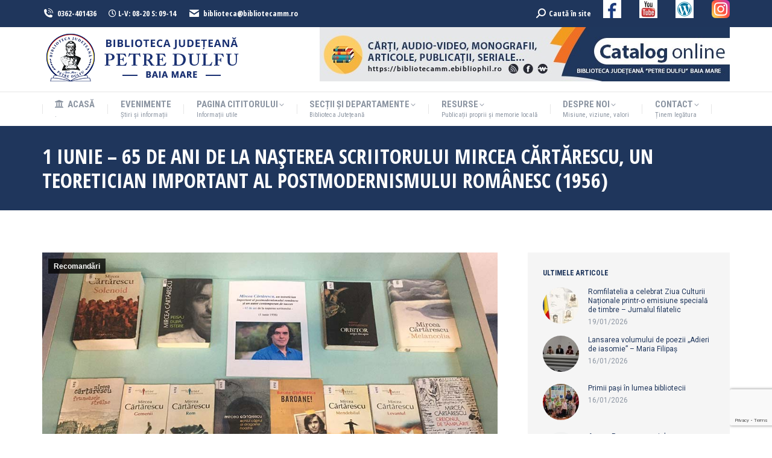

--- FILE ---
content_type: text/html; charset=UTF-8
request_url: https://www.bibliotecamm.ro/recomandari/1-iunie-65-de-ani-de-la-nasterea-scriitorului-mircea-cartarescu-un-teoretician-important-al-postmodernismului-romanesc-1956/2021/06/01/
body_size: 24443
content:
<!DOCTYPE html>
<!--[if !(IE 6) | !(IE 7) | !(IE 8)  ]><!-->
<html lang="ro-RO" class="no-js">
<!--<![endif]-->
<head>
	<meta charset="UTF-8" />
		<meta name="viewport" content="width=device-width, initial-scale=1, maximum-scale=1, user-scalable=0">
		<meta name="theme-color" content="#1e73be"/>	<link rel="profile" href="https://gmpg.org/xfn/11" />
	<title>1 iunie &#8211; 65 de ani de la nașterea scriitorului Mircea Cărtărescu, un teoretician important al postmodernismului românesc (1956) &#8211; BJPD</title>
<meta name='robots' content='max-image-preview:large' />
<link rel='dns-prefetch' href='//fonts.googleapis.com' />
<link rel="alternate" type="application/rss+xml" title="BJPD &raquo; Flux" href="https://www.bibliotecamm.ro/feed/" />
<link rel="alternate" title="oEmbed (JSON)" type="application/json+oembed" href="https://www.bibliotecamm.ro/wp-json/oembed/1.0/embed?url=https%3A%2F%2Fwww.bibliotecamm.ro%2Frecomandari%2F1-iunie-65-de-ani-de-la-nasterea-scriitorului-mircea-cartarescu-un-teoretician-important-al-postmodernismului-romanesc-1956%2F2021%2F06%2F01%2F" />
<link rel="alternate" title="oEmbed (XML)" type="text/xml+oembed" href="https://www.bibliotecamm.ro/wp-json/oembed/1.0/embed?url=https%3A%2F%2Fwww.bibliotecamm.ro%2Frecomandari%2F1-iunie-65-de-ani-de-la-nasterea-scriitorului-mircea-cartarescu-un-teoretician-important-al-postmodernismului-romanesc-1956%2F2021%2F06%2F01%2F&#038;format=xml" />
<style id='wp-img-auto-sizes-contain-inline-css'>
img:is([sizes=auto i],[sizes^="auto," i]){contain-intrinsic-size:3000px 1500px}
/*# sourceURL=wp-img-auto-sizes-contain-inline-css */
</style>
<style id='wp-emoji-styles-inline-css'>

	img.wp-smiley, img.emoji {
		display: inline !important;
		border: none !important;
		box-shadow: none !important;
		height: 1em !important;
		width: 1em !important;
		margin: 0 0.07em !important;
		vertical-align: -0.1em !important;
		background: none !important;
		padding: 0 !important;
	}
/*# sourceURL=wp-emoji-styles-inline-css */
</style>
<style id='wp-block-library-inline-css'>
:root{--wp-block-synced-color:#7a00df;--wp-block-synced-color--rgb:122,0,223;--wp-bound-block-color:var(--wp-block-synced-color);--wp-editor-canvas-background:#ddd;--wp-admin-theme-color:#007cba;--wp-admin-theme-color--rgb:0,124,186;--wp-admin-theme-color-darker-10:#006ba1;--wp-admin-theme-color-darker-10--rgb:0,107,160.5;--wp-admin-theme-color-darker-20:#005a87;--wp-admin-theme-color-darker-20--rgb:0,90,135;--wp-admin-border-width-focus:2px}@media (min-resolution:192dpi){:root{--wp-admin-border-width-focus:1.5px}}.wp-element-button{cursor:pointer}:root .has-very-light-gray-background-color{background-color:#eee}:root .has-very-dark-gray-background-color{background-color:#313131}:root .has-very-light-gray-color{color:#eee}:root .has-very-dark-gray-color{color:#313131}:root .has-vivid-green-cyan-to-vivid-cyan-blue-gradient-background{background:linear-gradient(135deg,#00d084,#0693e3)}:root .has-purple-crush-gradient-background{background:linear-gradient(135deg,#34e2e4,#4721fb 50%,#ab1dfe)}:root .has-hazy-dawn-gradient-background{background:linear-gradient(135deg,#faaca8,#dad0ec)}:root .has-subdued-olive-gradient-background{background:linear-gradient(135deg,#fafae1,#67a671)}:root .has-atomic-cream-gradient-background{background:linear-gradient(135deg,#fdd79a,#004a59)}:root .has-nightshade-gradient-background{background:linear-gradient(135deg,#330968,#31cdcf)}:root .has-midnight-gradient-background{background:linear-gradient(135deg,#020381,#2874fc)}:root{--wp--preset--font-size--normal:16px;--wp--preset--font-size--huge:42px}.has-regular-font-size{font-size:1em}.has-larger-font-size{font-size:2.625em}.has-normal-font-size{font-size:var(--wp--preset--font-size--normal)}.has-huge-font-size{font-size:var(--wp--preset--font-size--huge)}.has-text-align-center{text-align:center}.has-text-align-left{text-align:left}.has-text-align-right{text-align:right}.has-fit-text{white-space:nowrap!important}#end-resizable-editor-section{display:none}.aligncenter{clear:both}.items-justified-left{justify-content:flex-start}.items-justified-center{justify-content:center}.items-justified-right{justify-content:flex-end}.items-justified-space-between{justify-content:space-between}.screen-reader-text{border:0;clip-path:inset(50%);height:1px;margin:-1px;overflow:hidden;padding:0;position:absolute;width:1px;word-wrap:normal!important}.screen-reader-text:focus{background-color:#ddd;clip-path:none;color:#444;display:block;font-size:1em;height:auto;left:5px;line-height:normal;padding:15px 23px 14px;text-decoration:none;top:5px;width:auto;z-index:100000}html :where(.has-border-color){border-style:solid}html :where([style*=border-top-color]){border-top-style:solid}html :where([style*=border-right-color]){border-right-style:solid}html :where([style*=border-bottom-color]){border-bottom-style:solid}html :where([style*=border-left-color]){border-left-style:solid}html :where([style*=border-width]){border-style:solid}html :where([style*=border-top-width]){border-top-style:solid}html :where([style*=border-right-width]){border-right-style:solid}html :where([style*=border-bottom-width]){border-bottom-style:solid}html :where([style*=border-left-width]){border-left-style:solid}html :where(img[class*=wp-image-]){height:auto;max-width:100%}:where(figure){margin:0 0 1em}html :where(.is-position-sticky){--wp-admin--admin-bar--position-offset:var(--wp-admin--admin-bar--height,0px)}@media screen and (max-width:600px){html :where(.is-position-sticky){--wp-admin--admin-bar--position-offset:0px}}

/*# sourceURL=wp-block-library-inline-css */
</style><style id='global-styles-inline-css'>
:root{--wp--preset--aspect-ratio--square: 1;--wp--preset--aspect-ratio--4-3: 4/3;--wp--preset--aspect-ratio--3-4: 3/4;--wp--preset--aspect-ratio--3-2: 3/2;--wp--preset--aspect-ratio--2-3: 2/3;--wp--preset--aspect-ratio--16-9: 16/9;--wp--preset--aspect-ratio--9-16: 9/16;--wp--preset--color--black: #000000;--wp--preset--color--cyan-bluish-gray: #abb8c3;--wp--preset--color--white: #FFF;--wp--preset--color--pale-pink: #f78da7;--wp--preset--color--vivid-red: #cf2e2e;--wp--preset--color--luminous-vivid-orange: #ff6900;--wp--preset--color--luminous-vivid-amber: #fcb900;--wp--preset--color--light-green-cyan: #7bdcb5;--wp--preset--color--vivid-green-cyan: #00d084;--wp--preset--color--pale-cyan-blue: #8ed1fc;--wp--preset--color--vivid-cyan-blue: #0693e3;--wp--preset--color--vivid-purple: #9b51e0;--wp--preset--color--accent: #1e73be;--wp--preset--color--dark-gray: #111;--wp--preset--color--light-gray: #767676;--wp--preset--gradient--vivid-cyan-blue-to-vivid-purple: linear-gradient(135deg,rgb(6,147,227) 0%,rgb(155,81,224) 100%);--wp--preset--gradient--light-green-cyan-to-vivid-green-cyan: linear-gradient(135deg,rgb(122,220,180) 0%,rgb(0,208,130) 100%);--wp--preset--gradient--luminous-vivid-amber-to-luminous-vivid-orange: linear-gradient(135deg,rgb(252,185,0) 0%,rgb(255,105,0) 100%);--wp--preset--gradient--luminous-vivid-orange-to-vivid-red: linear-gradient(135deg,rgb(255,105,0) 0%,rgb(207,46,46) 100%);--wp--preset--gradient--very-light-gray-to-cyan-bluish-gray: linear-gradient(135deg,rgb(238,238,238) 0%,rgb(169,184,195) 100%);--wp--preset--gradient--cool-to-warm-spectrum: linear-gradient(135deg,rgb(74,234,220) 0%,rgb(151,120,209) 20%,rgb(207,42,186) 40%,rgb(238,44,130) 60%,rgb(251,105,98) 80%,rgb(254,248,76) 100%);--wp--preset--gradient--blush-light-purple: linear-gradient(135deg,rgb(255,206,236) 0%,rgb(152,150,240) 100%);--wp--preset--gradient--blush-bordeaux: linear-gradient(135deg,rgb(254,205,165) 0%,rgb(254,45,45) 50%,rgb(107,0,62) 100%);--wp--preset--gradient--luminous-dusk: linear-gradient(135deg,rgb(255,203,112) 0%,rgb(199,81,192) 50%,rgb(65,88,208) 100%);--wp--preset--gradient--pale-ocean: linear-gradient(135deg,rgb(255,245,203) 0%,rgb(182,227,212) 50%,rgb(51,167,181) 100%);--wp--preset--gradient--electric-grass: linear-gradient(135deg,rgb(202,248,128) 0%,rgb(113,206,126) 100%);--wp--preset--gradient--midnight: linear-gradient(135deg,rgb(2,3,129) 0%,rgb(40,116,252) 100%);--wp--preset--font-size--small: 13px;--wp--preset--font-size--medium: 20px;--wp--preset--font-size--large: 36px;--wp--preset--font-size--x-large: 42px;--wp--preset--spacing--20: 0.44rem;--wp--preset--spacing--30: 0.67rem;--wp--preset--spacing--40: 1rem;--wp--preset--spacing--50: 1.5rem;--wp--preset--spacing--60: 2.25rem;--wp--preset--spacing--70: 3.38rem;--wp--preset--spacing--80: 5.06rem;--wp--preset--shadow--natural: 6px 6px 9px rgba(0, 0, 0, 0.2);--wp--preset--shadow--deep: 12px 12px 50px rgba(0, 0, 0, 0.4);--wp--preset--shadow--sharp: 6px 6px 0px rgba(0, 0, 0, 0.2);--wp--preset--shadow--outlined: 6px 6px 0px -3px rgb(255, 255, 255), 6px 6px rgb(0, 0, 0);--wp--preset--shadow--crisp: 6px 6px 0px rgb(0, 0, 0);}:where(.is-layout-flex){gap: 0.5em;}:where(.is-layout-grid){gap: 0.5em;}body .is-layout-flex{display: flex;}.is-layout-flex{flex-wrap: wrap;align-items: center;}.is-layout-flex > :is(*, div){margin: 0;}body .is-layout-grid{display: grid;}.is-layout-grid > :is(*, div){margin: 0;}:where(.wp-block-columns.is-layout-flex){gap: 2em;}:where(.wp-block-columns.is-layout-grid){gap: 2em;}:where(.wp-block-post-template.is-layout-flex){gap: 1.25em;}:where(.wp-block-post-template.is-layout-grid){gap: 1.25em;}.has-black-color{color: var(--wp--preset--color--black) !important;}.has-cyan-bluish-gray-color{color: var(--wp--preset--color--cyan-bluish-gray) !important;}.has-white-color{color: var(--wp--preset--color--white) !important;}.has-pale-pink-color{color: var(--wp--preset--color--pale-pink) !important;}.has-vivid-red-color{color: var(--wp--preset--color--vivid-red) !important;}.has-luminous-vivid-orange-color{color: var(--wp--preset--color--luminous-vivid-orange) !important;}.has-luminous-vivid-amber-color{color: var(--wp--preset--color--luminous-vivid-amber) !important;}.has-light-green-cyan-color{color: var(--wp--preset--color--light-green-cyan) !important;}.has-vivid-green-cyan-color{color: var(--wp--preset--color--vivid-green-cyan) !important;}.has-pale-cyan-blue-color{color: var(--wp--preset--color--pale-cyan-blue) !important;}.has-vivid-cyan-blue-color{color: var(--wp--preset--color--vivid-cyan-blue) !important;}.has-vivid-purple-color{color: var(--wp--preset--color--vivid-purple) !important;}.has-black-background-color{background-color: var(--wp--preset--color--black) !important;}.has-cyan-bluish-gray-background-color{background-color: var(--wp--preset--color--cyan-bluish-gray) !important;}.has-white-background-color{background-color: var(--wp--preset--color--white) !important;}.has-pale-pink-background-color{background-color: var(--wp--preset--color--pale-pink) !important;}.has-vivid-red-background-color{background-color: var(--wp--preset--color--vivid-red) !important;}.has-luminous-vivid-orange-background-color{background-color: var(--wp--preset--color--luminous-vivid-orange) !important;}.has-luminous-vivid-amber-background-color{background-color: var(--wp--preset--color--luminous-vivid-amber) !important;}.has-light-green-cyan-background-color{background-color: var(--wp--preset--color--light-green-cyan) !important;}.has-vivid-green-cyan-background-color{background-color: var(--wp--preset--color--vivid-green-cyan) !important;}.has-pale-cyan-blue-background-color{background-color: var(--wp--preset--color--pale-cyan-blue) !important;}.has-vivid-cyan-blue-background-color{background-color: var(--wp--preset--color--vivid-cyan-blue) !important;}.has-vivid-purple-background-color{background-color: var(--wp--preset--color--vivid-purple) !important;}.has-black-border-color{border-color: var(--wp--preset--color--black) !important;}.has-cyan-bluish-gray-border-color{border-color: var(--wp--preset--color--cyan-bluish-gray) !important;}.has-white-border-color{border-color: var(--wp--preset--color--white) !important;}.has-pale-pink-border-color{border-color: var(--wp--preset--color--pale-pink) !important;}.has-vivid-red-border-color{border-color: var(--wp--preset--color--vivid-red) !important;}.has-luminous-vivid-orange-border-color{border-color: var(--wp--preset--color--luminous-vivid-orange) !important;}.has-luminous-vivid-amber-border-color{border-color: var(--wp--preset--color--luminous-vivid-amber) !important;}.has-light-green-cyan-border-color{border-color: var(--wp--preset--color--light-green-cyan) !important;}.has-vivid-green-cyan-border-color{border-color: var(--wp--preset--color--vivid-green-cyan) !important;}.has-pale-cyan-blue-border-color{border-color: var(--wp--preset--color--pale-cyan-blue) !important;}.has-vivid-cyan-blue-border-color{border-color: var(--wp--preset--color--vivid-cyan-blue) !important;}.has-vivid-purple-border-color{border-color: var(--wp--preset--color--vivid-purple) !important;}.has-vivid-cyan-blue-to-vivid-purple-gradient-background{background: var(--wp--preset--gradient--vivid-cyan-blue-to-vivid-purple) !important;}.has-light-green-cyan-to-vivid-green-cyan-gradient-background{background: var(--wp--preset--gradient--light-green-cyan-to-vivid-green-cyan) !important;}.has-luminous-vivid-amber-to-luminous-vivid-orange-gradient-background{background: var(--wp--preset--gradient--luminous-vivid-amber-to-luminous-vivid-orange) !important;}.has-luminous-vivid-orange-to-vivid-red-gradient-background{background: var(--wp--preset--gradient--luminous-vivid-orange-to-vivid-red) !important;}.has-very-light-gray-to-cyan-bluish-gray-gradient-background{background: var(--wp--preset--gradient--very-light-gray-to-cyan-bluish-gray) !important;}.has-cool-to-warm-spectrum-gradient-background{background: var(--wp--preset--gradient--cool-to-warm-spectrum) !important;}.has-blush-light-purple-gradient-background{background: var(--wp--preset--gradient--blush-light-purple) !important;}.has-blush-bordeaux-gradient-background{background: var(--wp--preset--gradient--blush-bordeaux) !important;}.has-luminous-dusk-gradient-background{background: var(--wp--preset--gradient--luminous-dusk) !important;}.has-pale-ocean-gradient-background{background: var(--wp--preset--gradient--pale-ocean) !important;}.has-electric-grass-gradient-background{background: var(--wp--preset--gradient--electric-grass) !important;}.has-midnight-gradient-background{background: var(--wp--preset--gradient--midnight) !important;}.has-small-font-size{font-size: var(--wp--preset--font-size--small) !important;}.has-medium-font-size{font-size: var(--wp--preset--font-size--medium) !important;}.has-large-font-size{font-size: var(--wp--preset--font-size--large) !important;}.has-x-large-font-size{font-size: var(--wp--preset--font-size--x-large) !important;}
/*# sourceURL=global-styles-inline-css */
</style>

<style id='classic-theme-styles-inline-css'>
/*! This file is auto-generated */
.wp-block-button__link{color:#fff;background-color:#32373c;border-radius:9999px;box-shadow:none;text-decoration:none;padding:calc(.667em + 2px) calc(1.333em + 2px);font-size:1.125em}.wp-block-file__button{background:#32373c;color:#fff;text-decoration:none}
/*# sourceURL=/wp-includes/css/classic-themes.min.css */
</style>
<link rel='stylesheet' id='contact-form-7-css' href='https://www.bibliotecamm.ro/wp-content/plugins/contact-form-7/includes/css/styles.css?ver=6.1.4' media='all' />
<link rel='stylesheet' id='the7-font-css' href='https://www.bibliotecamm.ro/wp-content/themes/dt-the7/fonts/icomoon-the7-font/icomoon-the7-font.min.css?ver=11.14.1' media='all' />
<link rel='stylesheet' id='the7-awesome-fonts-css' href='https://www.bibliotecamm.ro/wp-content/themes/dt-the7/fonts/FontAwesome/css/all.min.css?ver=11.14.1' media='all' />
<link rel='stylesheet' id='the7-fontello-css' href='https://www.bibliotecamm.ro/wp-content/themes/dt-the7/fonts/fontello/css/fontello.min.css?ver=11.14.1' media='all' />
<link rel='stylesheet' id='dt-web-fonts-css' href='https://fonts.googleapis.com/css?family=Open+Sans+Condensed:400,600,700%7CRoboto+Condensed:400,600,700%7CRoboto:400,400italic,600,700%7COpen+Sans:400,600,700' media='all' />
<link rel='stylesheet' id='dt-main-css' href='https://www.bibliotecamm.ro/wp-content/themes/dt-the7/css/main.min.css?ver=11.14.1' media='all' />
<style id='dt-main-inline-css'>
body #load {
  display: block;
  height: 100%;
  overflow: hidden;
  position: fixed;
  width: 100%;
  z-index: 9901;
  opacity: 1;
  visibility: visible;
  transition: all .35s ease-out;
}
.load-wrap {
  width: 100%;
  height: 100%;
  background-position: center center;
  background-repeat: no-repeat;
  text-align: center;
  display: -ms-flexbox;
  display: -ms-flex;
  display: flex;
  -ms-align-items: center;
  -ms-flex-align: center;
  align-items: center;
  -ms-flex-flow: column wrap;
  flex-flow: column wrap;
  -ms-flex-pack: center;
  -ms-justify-content: center;
  justify-content: center;
}
.load-wrap > svg {
  position: absolute;
  top: 50%;
  left: 50%;
  transform: translate(-50%,-50%);
}
#load {
  background: var(--the7-elementor-beautiful-loading-bg,#ffffff);
  --the7-beautiful-spinner-color2: var(--the7-beautiful-spinner-color,#3993cc);
}

/*# sourceURL=dt-main-inline-css */
</style>
<link rel='stylesheet' id='the7-custom-scrollbar-css' href='https://www.bibliotecamm.ro/wp-content/themes/dt-the7/lib/custom-scrollbar/custom-scrollbar.min.css?ver=11.14.1' media='all' />
<link rel='stylesheet' id='the7-wpbakery-css' href='https://www.bibliotecamm.ro/wp-content/themes/dt-the7/css/wpbakery.min.css?ver=11.14.1' media='all' />
<link rel='stylesheet' id='the7-core-css' href='https://www.bibliotecamm.ro/wp-content/plugins/dt-the7-core/assets/css/post-type.min.css?ver=2.7.10' media='all' />
<link rel='stylesheet' id='the7-css-vars-css' href='https://www.bibliotecamm.ro/wp-content/uploads/the7-css/css-vars.css?ver=6a6575392c2c' media='all' />
<link rel='stylesheet' id='dt-custom-css' href='https://www.bibliotecamm.ro/wp-content/uploads/the7-css/custom.css?ver=6a6575392c2c' media='all' />
<link rel='stylesheet' id='dt-media-css' href='https://www.bibliotecamm.ro/wp-content/uploads/the7-css/media.css?ver=6a6575392c2c' media='all' />
<link rel='stylesheet' id='the7-mega-menu-css' href='https://www.bibliotecamm.ro/wp-content/uploads/the7-css/mega-menu.css?ver=6a6575392c2c' media='all' />
<link rel='stylesheet' id='the7-elements-albums-portfolio-css' href='https://www.bibliotecamm.ro/wp-content/uploads/the7-css/the7-elements-albums-portfolio.css?ver=6a6575392c2c' media='all' />
<link rel='stylesheet' id='the7-elements-css' href='https://www.bibliotecamm.ro/wp-content/uploads/the7-css/post-type-dynamic.css?ver=6a6575392c2c' media='all' />
<link rel='stylesheet' id='style-css' href='https://www.bibliotecamm.ro/wp-content/themes/dt-the7-child/style.css?ver=11.14.1' media='all' />
<script src="https://www.bibliotecamm.ro/wp-includes/js/jquery/jquery.min.js?ver=3.7.1" id="jquery-core-js"></script>
<script src="https://www.bibliotecamm.ro/wp-includes/js/jquery/jquery-migrate.min.js?ver=3.4.1" id="jquery-migrate-js"></script>
<script src="//www.bibliotecamm.ro/wp-content/plugins/revslider/sr6/assets/js/rbtools.min.js?ver=6.7.15" async id="tp-tools-js"></script>
<script src="//www.bibliotecamm.ro/wp-content/plugins/revslider/sr6/assets/js/rs6.min.js?ver=6.7.15" async id="revmin-js"></script>
<script id="dt-above-fold-js-extra">
var dtLocal = {"themeUrl":"https://www.bibliotecamm.ro/wp-content/themes/dt-the7","passText":"To view this protected post, enter the password below:","moreButtonText":{"loading":"Loading...","loadMore":"Load more"},"postID":"17777","ajaxurl":"https://www.bibliotecamm.ro/wp-admin/admin-ajax.php","REST":{"baseUrl":"https://www.bibliotecamm.ro/wp-json/the7/v1","endpoints":{"sendMail":"/send-mail"}},"contactMessages":{"required":"One or more fields have an error. Please check and try again.","terms":"Please accept the privacy policy.","fillTheCaptchaError":"Please, fill the captcha."},"captchaSiteKey":"","ajaxNonce":"bb201acf21","pageData":"","themeSettings":{"smoothScroll":"off","lazyLoading":false,"desktopHeader":{"height":150},"ToggleCaptionEnabled":"disabled","ToggleCaption":"Navigation","floatingHeader":{"showAfter":240,"showMenu":true,"height":60,"logo":{"showLogo":true,"html":"\u003Cimg class=\" preload-me\" src=\"https://www.bibliotecamm.ro/wp-content/uploads/2020/01/Sigla-BJPD-75px.png\" srcset=\"https://www.bibliotecamm.ro/wp-content/uploads/2020/01/Sigla-BJPD-75px.png 75w\" width=\"75\" height=\"74\"   sizes=\"75px\" alt=\"BJPD\" /\u003E","url":"https://www.bibliotecamm.ro/"}},"topLine":{"floatingTopLine":{"logo":{"showLogo":false,"html":""}}},"mobileHeader":{"firstSwitchPoint":990,"secondSwitchPoint":300,"firstSwitchPointHeight":80,"secondSwitchPointHeight":60,"mobileToggleCaptionEnabled":"disabled","mobileToggleCaption":"Menu"},"stickyMobileHeaderFirstSwitch":{"logo":{"html":"\u003Cimg class=\" preload-me\" src=\"https://www.bibliotecamm.ro/wp-content/uploads/2020/05/Sigla-BJ-Petre-Dulfu.png\" srcset=\"https://www.bibliotecamm.ro/wp-content/uploads/2020/05/Sigla-BJ-Petre-Dulfu.png 345w, https://www.bibliotecamm.ro/wp-content/uploads/2020/01/Sigla-BJPD-250px.png 203w\" width=\"345\" height=\"90\"   sizes=\"345px\" alt=\"BJPD\" /\u003E"}},"stickyMobileHeaderSecondSwitch":{"logo":{"html":"\u003Cimg class=\" preload-me\" src=\"https://www.bibliotecamm.ro/wp-content/uploads/2020/05/Sigla-BJ-Petre-Dulfu.png\" srcset=\"https://www.bibliotecamm.ro/wp-content/uploads/2020/05/Sigla-BJ-Petre-Dulfu.png 345w, https://www.bibliotecamm.ro/wp-content/uploads/2020/01/Sigla-BJPD-250px.png 203w\" width=\"345\" height=\"90\"   sizes=\"345px\" alt=\"BJPD\" /\u003E"}},"sidebar":{"switchPoint":990},"boxedWidth":"1340px"},"VCMobileScreenWidth":"778"};
var dtShare = {"shareButtonText":{"facebook":"Share on Facebook","twitter":"Share on X","pinterest":"Pin it","linkedin":"Share on Linkedin","whatsapp":"Share on Whatsapp"},"overlayOpacity":"85"};
//# sourceURL=dt-above-fold-js-extra
</script>
<script src="https://www.bibliotecamm.ro/wp-content/themes/dt-the7/js/above-the-fold.min.js?ver=11.14.1" id="dt-above-fold-js"></script>
<script></script><link rel="https://api.w.org/" href="https://www.bibliotecamm.ro/wp-json/" /><link rel="alternate" title="JSON" type="application/json" href="https://www.bibliotecamm.ro/wp-json/wp/v2/posts/17777" /><link rel="EditURI" type="application/rsd+xml" title="RSD" href="https://www.bibliotecamm.ro/xmlrpc.php?rsd" />
<link rel="canonical" href="https://www.bibliotecamm.ro/recomandari/1-iunie-65-de-ani-de-la-nasterea-scriitorului-mircea-cartarescu-un-teoretician-important-al-postmodernismului-romanesc-1956/2021/06/01/" />
<link rel='shortlink' href='https://www.bibliotecamm.ro/?p=17777' />
<!-- Analytics by WP Statistics - https://wp-statistics.com -->
<meta property="og:site_name" content="BJPD" />
<meta property="og:title" content="1 iunie &#8211; 65 de ani de la nașterea scriitorului Mircea Cărtărescu, un teoretician important al postmodernismului românesc (1956)" />
<meta property="og:image" content="https://www.bibliotecamm.ro/wp-content/uploads/2021/06/Vitrina-de-carte-1-iunie-1956-65-de-ani-de-la-nasterea-scriitorului-Mircea-Cartarescu.jpg" />
<meta property="og:url" content="https://www.bibliotecamm.ro/recomandari/1-iunie-65-de-ani-de-la-nasterea-scriitorului-mircea-cartarescu-un-teoretician-important-al-postmodernismului-romanesc-1956/2021/06/01/" />
<meta property="og:type" content="article" />
<meta name="generator" content="Powered by WPBakery Page Builder - drag and drop page builder for WordPress."/>
<meta name="generator" content="Powered by Slider Revolution 6.7.15 - responsive, Mobile-Friendly Slider Plugin for WordPress with comfortable drag and drop interface." />
<script type="text/javascript" id="the7-loader-script">
document.addEventListener("DOMContentLoaded", function(event) {
	var load = document.getElementById("load");
	if(!load.classList.contains('loader-removed')){
		var removeLoading = setTimeout(function() {
			load.className += " loader-removed";
		}, 300);
	}
});
</script>
		<link rel="icon" href="https://www.bibliotecamm.ro/wp-content/uploads/2019/09/favicon.png" type="image/png" sizes="16x16"/><script>function setREVStartSize(e){
			//window.requestAnimationFrame(function() {
				window.RSIW = window.RSIW===undefined ? window.innerWidth : window.RSIW;
				window.RSIH = window.RSIH===undefined ? window.innerHeight : window.RSIH;
				try {
					var pw = document.getElementById(e.c).parentNode.offsetWidth,
						newh;
					pw = pw===0 || isNaN(pw) || (e.l=="fullwidth" || e.layout=="fullwidth") ? window.RSIW : pw;
					e.tabw = e.tabw===undefined ? 0 : parseInt(e.tabw);
					e.thumbw = e.thumbw===undefined ? 0 : parseInt(e.thumbw);
					e.tabh = e.tabh===undefined ? 0 : parseInt(e.tabh);
					e.thumbh = e.thumbh===undefined ? 0 : parseInt(e.thumbh);
					e.tabhide = e.tabhide===undefined ? 0 : parseInt(e.tabhide);
					e.thumbhide = e.thumbhide===undefined ? 0 : parseInt(e.thumbhide);
					e.mh = e.mh===undefined || e.mh=="" || e.mh==="auto" ? 0 : parseInt(e.mh,0);
					if(e.layout==="fullscreen" || e.l==="fullscreen")
						newh = Math.max(e.mh,window.RSIH);
					else{
						e.gw = Array.isArray(e.gw) ? e.gw : [e.gw];
						for (var i in e.rl) if (e.gw[i]===undefined || e.gw[i]===0) e.gw[i] = e.gw[i-1];
						e.gh = e.el===undefined || e.el==="" || (Array.isArray(e.el) && e.el.length==0)? e.gh : e.el;
						e.gh = Array.isArray(e.gh) ? e.gh : [e.gh];
						for (var i in e.rl) if (e.gh[i]===undefined || e.gh[i]===0) e.gh[i] = e.gh[i-1];
											
						var nl = new Array(e.rl.length),
							ix = 0,
							sl;
						e.tabw = e.tabhide>=pw ? 0 : e.tabw;
						e.thumbw = e.thumbhide>=pw ? 0 : e.thumbw;
						e.tabh = e.tabhide>=pw ? 0 : e.tabh;
						e.thumbh = e.thumbhide>=pw ? 0 : e.thumbh;
						for (var i in e.rl) nl[i] = e.rl[i]<window.RSIW ? 0 : e.rl[i];
						sl = nl[0];
						for (var i in nl) if (sl>nl[i] && nl[i]>0) { sl = nl[i]; ix=i;}
						var m = pw>(e.gw[ix]+e.tabw+e.thumbw) ? 1 : (pw-(e.tabw+e.thumbw)) / (e.gw[ix]);
						newh =  (e.gh[ix] * m) + (e.tabh + e.thumbh);
					}
					var el = document.getElementById(e.c);
					if (el!==null && el) el.style.height = newh+"px";
					el = document.getElementById(e.c+"_wrapper");
					if (el!==null && el) {
						el.style.height = newh+"px";
						el.style.display = "block";
					}
				} catch(e){
					console.log("Failure at Presize of Slider:" + e)
				}
			//});
		  };</script>
		<style id="wp-custom-css">
			.entry-thumbnail { display: none; }
.entry-date published { display: none; }
.entry-date updated 
{ 
  display: none; 
}
.fancy-date
{ 
  display: none; 
}		</style>
		<noscript><style> .wpb_animate_when_almost_visible { opacity: 1; }</style></noscript><link rel='stylesheet' id='rs-plugin-settings-css' href='//www.bibliotecamm.ro/wp-content/plugins/revslider/sr6/assets/css/rs6.css?ver=6.7.15' media='all' />
<style id='rs-plugin-settings-inline-css'>
#rs-demo-id {}
/*# sourceURL=rs-plugin-settings-inline-css */
</style>
</head>
<body id="the7-body" class="wp-singular post-template-default single single-post postid-17777 single-format-standard wp-embed-responsive wp-theme-dt-the7 wp-child-theme-dt-the7-child the7-core-ver-2.7.10 no-comments dt-responsive-on right-mobile-menu-close-icon ouside-menu-close-icon mobile-hamburger-close-bg-enable mobile-hamburger-close-bg-hover-enable  fade-medium-mobile-menu-close-icon fade-medium-menu-close-icon srcset-enabled btn-flat custom-btn-color custom-btn-hover-color phantom-fade phantom-shadow-decoration phantom-custom-logo-on floating-mobile-menu-icon top-header first-switch-logo-left first-switch-menu-right second-switch-logo-left second-switch-menu-right right-mobile-menu layzr-loading-on popup-message-style the7-ver-11.14.1 dt-fa-compatibility wpb-js-composer js-comp-ver-8.0.1 vc_responsive">
<!-- The7 11.14.1 -->
<div id="load" class="ring-loader">
	<div class="load-wrap">
<style type="text/css">
    .the7-spinner {
        width: 72px;
        height: 72px;
        position: relative;
    }
    .the7-spinner > div {
        border-radius: 50%;
        width: 9px;
        left: 0;
        box-sizing: border-box;
        display: block;
        position: absolute;
        border: 9px solid #fff;
        width: 72px;
        height: 72px;
    }
    .the7-spinner-ring-bg{
        opacity: 0.25;
    }
    div.the7-spinner-ring {
        animation: spinner-animation 0.8s cubic-bezier(1, 1, 1, 1) infinite;
        border-color:var(--the7-beautiful-spinner-color2) transparent transparent transparent;
    }

    @keyframes spinner-animation{
        from{
            transform: rotate(0deg);
        }
        to {
            transform: rotate(360deg);
        }
    }
</style>

<div class="the7-spinner">
    <div class="the7-spinner-ring-bg"></div>
    <div class="the7-spinner-ring"></div>
</div></div>
</div>
<div id="page" >
	<a class="skip-link screen-reader-text" href="#content">Skip to content</a>

<div class="masthead classic-header justify full-width-line widgets dividers surround shadow-mobile-header-decoration small-mobile-menu-icon mobile-menu-icon-bg-on mobile-menu-icon-hover-bg-on dt-parent-menu-clickable show-sub-menu-on-hover"  role="banner">

	<div class="top-bar top-bar-line-hide">
	<div class="top-bar-bg" ></div>
	<div class="left-widgets mini-widgets"><span class="mini-contacts phone show-on-desktop hide-on-first-switch hide-on-second-switch"><i class="fa-fw icomoon-the7-font-the7-phone-06"></i>0362-401436</span><div class="text-area show-on-desktop hide-on-first-switch hide-on-second-switch"><p><i class="far fa-clock"></i> L-V: 08-20  S: 09-14</p>
</div><span class="mini-contacts address show-on-desktop hide-on-first-switch hide-on-second-switch"><i class="fa-fw icomoon-the7-font-the7-mail-01"></i>biblioteca@bibliotecamm.ro</span></div><div class="right-widgets mini-widgets"><div class="mini-search show-on-desktop near-logo-first-switch hide-on-second-switch popup-search custom-icon"><form class="searchform mini-widget-searchform" role="search" method="get" action="https://www.bibliotecamm.ro/">

	<div class="screen-reader-text">Search:</div>

	
		<a href="" class="submit"><i class=" mw-icon the7-mw-icon-search-bold"></i><span>Caută în site</span></a>
		<div class="popup-search-wrap">
			<input type="text" class="field searchform-s" name="s" value="" placeholder="Type and hit enter …" title="Search form"/>
			<a href="" class="search-icon"><i class="the7-mw-icon-search-bold"></i></a>
		</div>

			<input type="submit" class="assistive-text searchsubmit" value="Go!"/>
</form>
</div><div class="text-area show-on-desktop hide-on-first-switch hide-on-second-switch"><p><a href="https://www.facebook.com/Biblioteca-Jude%C5%A3ean%C4%83-Petre-Dulfu-Baia-Mare-119139584819330/" target="_blank" rel="noopener noreferrer"><img class="alignleft wp-image-2303" src="https://www.bibliotecamm.ro/wp-content/uploads/2019/12/icon-fb-50p.jpg" alt="" width="30" height="30" /></a><a href="https://www.youtube.com/user/bibliotecabaiamare" target="_blank" rel="noopener noreferrer"><img class="alignleft wp-image-2304" src="https://www.bibliotecamm.ro/wp-content/uploads/2019/12/icon-yt-50p.jpg" alt="" width="30" height="30" /></a> <a href="https://www.instagram.com/bibliotecamm.ro/" target="_blank" rel="noopener" data-dt-img-description="" data-large_image_width="30" data-large_image_height="30"><img class="alignnone wp-image-25066 size-full" src="https://www.bibliotecamm.ro/wp-content/uploads/2022/06/icon-insta-30p.png" alt="" width="30" height="30" /></a><a href="https://ebibliothecaseptentrionalis.wordpress.com/" target="_blank" rel="noopener"><img class="alignleft wp-image-6188" src="https://www.bibliotecamm.ro/wp-content/uploads/2020/02/icon-wp-30px.png" alt="" width="30" height="30" /></a></p>
</div></div></div>

	<header class="header-bar">

		<div class="branding">
	<div id="site-title" class="assistive-text">BJPD</div>
	<div id="site-description" class="assistive-text">Biblioteca Județeană ”Petre Dulfu”</div>
	<a class="" href="https://www.bibliotecamm.ro/"><img class=" preload-me" src="https://www.bibliotecamm.ro/wp-content/uploads/2020/05/Sigla-BJ-Petre-Dulfu.png" srcset="https://www.bibliotecamm.ro/wp-content/uploads/2020/05/Sigla-BJ-Petre-Dulfu.png 345w, https://www.bibliotecamm.ro/wp-content/uploads/2020/01/Sigla-BJPD-250px.png 203w" width="345" height="90"   sizes="345px" alt="BJPD" /></a><div class="mini-widgets"></div><div class="mini-widgets"><div class="text-area show-on-desktop hide-on-first-switch hide-on-second-switch"><p><a href="https://bibliotecamm.ebibliophil.ro" target="_blank" rel="noopener noreferrer"><img class="alignnone wp-image-8370 size-full" src="https://www.bibliotecamm.ro/wp-content/uploads/2020/05/catalog-online-bjpd.jpg" alt="" width="680" height="90" /></a></p>
</div></div></div>

		<nav class="navigation">

			<ul id="primary-menu" class="main-nav underline-decoration upwards-line level-arrows-on"><li class="menu-item menu-item-type-post_type menu-item-object-page menu-item-home menu-item-5316 first depth-0"><a href='https://www.bibliotecamm.ro/' data-level='1'><span class="menu-item-text"><span class="menu-text"><i class="fas fa-university"></i>Acasă</span><span class="subtitle-text">.</span></span></a></li> <li class="menu-item menu-item-type-post_type menu-item-object-page menu-item-8150 depth-0"><a href='https://www.bibliotecamm.ro/evenimente/' data-level='1'><span class="menu-item-text"><span class="menu-text">Evenimente</span><span class="subtitle-text">Știri și informații</span></span></a></li> <li class="menu-item menu-item-type-post_type menu-item-object-page menu-item-has-children menu-item-8172 has-children depth-0"><a href='https://www.bibliotecamm.ro/pagina-cititorului/' data-level='1'><span class="menu-item-text"><span class="menu-text">Pagina cititorului</span><span class="subtitle-text">Informații utile</span></span></a><ul class="sub-nav level-arrows-on"><li class="menu-item menu-item-type-post_type menu-item-object-page menu-item-8178 first depth-1"><a href='https://www.bibliotecamm.ro/pagina-cititorului/harta-bibliotecii/' class=' mega-menu-img mega-menu-img-top_align_left' data-level='2'><img class="preload-me lazy-load aspect" src="data:image/svg+xml,%3Csvg%20xmlns%3D&#39;http%3A%2F%2Fwww.w3.org%2F2000%2Fsvg&#39;%20viewBox%3D&#39;0%200%20300%20170&#39;%2F%3E" data-src="https://www.bibliotecamm.ro/wp-content/uploads/2020/01/IMG_4460-300x170.jpg" data-srcset="https://www.bibliotecamm.ro/wp-content/uploads/2020/01/IMG_4460-300x170.jpg 300w, https://www.bibliotecamm.ro/wp-content/uploads/2020/01/IMG_4460-600x340.jpg 600w" loading="eager" sizes="(max-width: 300px) 100vw, 300px" alt="Menu icon" width="300" height="170"  style="--ratio: 300 / 170;border-radius: 0px;margin: 0px 0px 10px 0px;" /><span class="menu-item-text"><span class="menu-text">Harta bibliotecii</span></span></a></li> <li class="menu-item menu-item-type-post_type menu-item-object-page menu-item-8173 depth-1"><a href='https://www.bibliotecamm.ro/pagina-cititorului/activitati-si-cursuri/' data-level='2'><span class="menu-item-text"><span class="menu-text">Activități și Cursuri</span></span></a></li> <li class="menu-item menu-item-type-post_type menu-item-object-page menu-item-9028 depth-1"><a href='https://www.bibliotecamm.ro/pagina-cititorului/inscrierea-cititorilor/' data-level='2'><span class="menu-item-text"><span class="menu-text">Înscrierea cititorilor</span></span></a></li> <li class="menu-item menu-item-type-post_type menu-item-object-page menu-item-9055 depth-1"><a href='https://www.bibliotecamm.ro/pagina-cititorului/imprumutul-la-domiciliu/' data-level='2'><span class="menu-item-text"><span class="menu-text">Împrumutul la domiciliu</span></span></a></li> <li class="menu-item menu-item-type-post_type menu-item-object-page menu-item-41382 depth-1"><a href='https://www.bibliotecamm.ro/pagina-cititorului/imprumut-cu-rezervare-online/' data-level='2'><span class="menu-item-text"><span class="menu-text">Împrumut cu rezervare online</span></span></a></li> <li class="menu-item menu-item-type-post_type menu-item-object-page menu-item-8175 depth-1"><a href='https://www.bibliotecamm.ro/pagina-cititorului/imprumut-interbibliotecar/' data-level='2'><span class="menu-item-text"><span class="menu-text">Împrumut interbibliotecar</span></span></a></li> <li class="menu-item menu-item-type-post_type menu-item-object-post menu-item-11044 depth-1"><a href='https://www.bibliotecamm.ro/stiri/scanare-documente/2020/05/25/' data-level='2'><span class="menu-item-text"><span class="menu-text">Scanare documente</span></span></a></li> <li class="menu-item menu-item-type-post_type menu-item-object-page menu-item-8795 depth-1"><a href='https://www.bibliotecamm.ro/pagina-cititorului/sugestii-de-achizitie/' data-level='2'><span class="menu-item-text"><span class="menu-text">Sugestii de achiziție</span></span></a></li> <li class="menu-item menu-item-type-post_type menu-item-object-page menu-item-8180 depth-1"><a href='https://www.bibliotecamm.ro/pagina-cititorului/intreaba-bibliotecarul/' data-level='2'><span class="menu-item-text"><span class="menu-text">Întreabă bibliotecarul</span></span></a></li> <li class="menu-item menu-item-type-post_type menu-item-object-page menu-item-8179 depth-1"><a href='https://www.bibliotecamm.ro/pagina-cititorului/rezervare-sali-evenimente/' data-level='2'><span class="menu-item-text"><span class="menu-text">Săli evenimente</span></span></a></li> <li class="menu-item menu-item-type-post_type menu-item-object-page menu-item-8182 depth-1"><a href='https://www.bibliotecamm.ro/pagina-cititorului/anticariatul-donatorilor/' data-level='2'><span class="menu-item-text"><span class="menu-text">Anticariatul donatorilor</span></span></a></li> <li class="menu-item menu-item-type-post_type menu-item-object-page menu-item-9499 depth-1"><a href='https://www.bibliotecamm.ro/pagina-cititorului/covorul-povestitor/' data-level='2'><span class="menu-item-text"><span class="menu-text">Covorul povestitor</span></span></a></li> <li class="menu-item menu-item-type-post_type menu-item-object-page menu-item-8948 depth-1"><a href='https://www.bibliotecamm.ro/pagina-cititorului/voluntar-la-biblioteca/' data-level='2'><span class="menu-item-text"><span class="menu-text">Voluntar la bibliotecă</span></span></a></li> <li class="menu-item menu-item-type-post_type menu-item-object-page menu-item-8176 depth-1"><a href='https://www.bibliotecamm.ro/pagina-cititorului/reteaua-bibliotecilor-publice-din-maramures/' data-level='2'><span class="menu-item-text"><span class="menu-text">Rețeaua bibliotecilor publice din Maramureș</span></span></a></li> </ul></li> <li class="menu-item menu-item-type-post_type menu-item-object-page menu-item-has-children menu-item-8164 has-children depth-0"><a href='https://www.bibliotecamm.ro/sectii-si-departamente/' data-level='1'><span class="menu-item-text"><span class="menu-text">Secții și departamente</span><span class="subtitle-text">Biblioteca Jutețeană</span></span></a><ul class="sub-nav level-arrows-on"><li class="menu-item menu-item-type-post_type menu-item-object-page menu-item-11532 first depth-1"><a href='https://www.bibliotecamm.ro/sectii-si-departamente/imprumut-carte-pentru-adulti/' class=' mega-menu-img mega-menu-img-top_align_left' data-level='2'><img class="preload-me lazy-load aspect" src="data:image/svg+xml,%3Csvg%20xmlns%3D&#39;http%3A%2F%2Fwww.w3.org%2F2000%2Fsvg&#39;%20viewBox%3D&#39;0%200%20300%20170&#39;%2F%3E" data-src="https://www.bibliotecamm.ro/wp-content/uploads/2020/01/IMG_4449-300x170.jpg" data-srcset="https://www.bibliotecamm.ro/wp-content/uploads/2020/01/IMG_4449-300x170.jpg 300w, https://www.bibliotecamm.ro/wp-content/uploads/2020/01/IMG_4449-600x340.jpg 600w" loading="eager" sizes="(max-width: 300px) 100vw, 300px" alt="Menu icon" width="300" height="170"  style="--ratio: 300 / 170;border-radius: 0px;margin: 0px 0px 10px 0px;" /><span class="menu-item-text"><span class="menu-text">Împrumut carte pentru adulţi</span></span></a></li> <li class="menu-item menu-item-type-post_type menu-item-object-page menu-item-8204 depth-1"><a href='https://www.bibliotecamm.ro/sectii-si-departamente/sectia-multiculturala/' data-level='2'><span class="menu-item-text"><span class="menu-text">Secția Multiculturalia</span></span></a></li> <li class="menu-item menu-item-type-post_type menu-item-object-page menu-item-8166 depth-1"><a href='https://www.bibliotecamm.ro/sectii-si-departamente/sectia-pentru-copii/' data-level='2'><span class="menu-item-text"><span class="menu-text">Secția pentru copii</span></span></a></li> <li class="menu-item menu-item-type-post_type menu-item-object-page menu-item-8200 depth-1"><a href='https://www.bibliotecamm.ro/sectii-si-departamente/sala-de-lectura-carte/' data-level='2'><span class="menu-item-text"><span class="menu-text">Sala de lectură carte</span></span></a></li> <li class="menu-item menu-item-type-post_type menu-item-object-page menu-item-8201 depth-1"><a href='https://www.bibliotecamm.ro/sectii-si-departamente/sala-de-lectura-periodice/' data-level='2'><span class="menu-item-text"><span class="menu-text">Sala de lectură periodice</span></span></a></li> <li class="menu-item menu-item-type-post_type menu-item-object-page menu-item-8202 depth-1"><a href='https://www.bibliotecamm.ro/sectii-si-departamente/sala-multimedia/' data-level='2'><span class="menu-item-text"><span class="menu-text">Sala Multimedia</span></span></a></li> <li class="menu-item menu-item-type-post_type menu-item-object-page menu-item-8754 depth-1"><a href='https://www.bibliotecamm.ro/sectii-si-departamente/fondul-documentar-al-academiei/' data-level='2'><span class="menu-item-text"><span class="menu-text">Fondul Documentar al Academiei</span></span></a></li> <li class="menu-item menu-item-type-post_type menu-item-object-page menu-item-8203 depth-1"><a href='https://www.bibliotecamm.ro/sectii-si-departamente/salonul-artelor/' data-level='2'><span class="menu-item-text"><span class="menu-text">Salonul Artelor</span></span></a></li> <li class="menu-item menu-item-type-post_type menu-item-object-page menu-item-8167 depth-1"><a href='https://www.bibliotecamm.ro/sectii-si-departamente/american-corner/' data-level='2'><span class="menu-item-text"><span class="menu-text">American Corner</span></span></a></li> <li class="menu-item menu-item-type-post_type menu-item-object-page menu-item-8168 depth-1"><a href='https://www.bibliotecamm.ro/sectii-si-departamente/bibliografic/' data-level='2'><span class="menu-item-text"><span class="menu-text">Informare bibliografică și documentară</span></span></a></li> <li class="menu-item menu-item-type-post_type menu-item-object-page menu-item-8170 depth-1"><a href='https://www.bibliotecamm.ro/sectii-si-departamente/colectii-speciale/' data-level='2'><span class="menu-item-text"><span class="menu-text">Colecții speciale</span></span></a></li> <li class="menu-item menu-item-type-post_type menu-item-object-page menu-item-8169 depth-1"><a href='https://www.bibliotecamm.ro/sectii-si-departamente/brevetoteca/' data-level='2'><span class="menu-item-text"><span class="menu-text">Brevetoteca</span></span></a></li> <li class="menu-item menu-item-type-post_type menu-item-object-page menu-item-8165 depth-1"><a href='https://www.bibliotecamm.ro/sectii-si-departamente/ludoteca/' data-level='2'><span class="menu-item-text"><span class="menu-text">Ludoteca</span></span></a></li> </ul></li> <li class="menu-item menu-item-type-post_type menu-item-object-page menu-item-has-children menu-item-8183 has-children depth-0"><a href='https://www.bibliotecamm.ro/resurse/' data-level='1'><span class="menu-item-text"><span class="menu-text">Resurse</span><span class="subtitle-text">Publicații proprii și memorie locală</span></span></a><ul class="sub-nav level-arrows-on"><li class="menu-item menu-item-type-post_type menu-item-object-page menu-item-8190 first depth-1"><a href='https://www.bibliotecamm.ro/resurse/familia-romana/' class=' mega-menu-img mega-menu-img-top_align_left' data-level='2'><img class="preload-me lazy-load aspect" src="data:image/svg+xml,%3Csvg%20xmlns%3D&#39;http%3A%2F%2Fwww.w3.org%2F2000%2Fsvg&#39;%20viewBox%3D&#39;0%200%20300%20170&#39;%2F%3E" data-src="https://www.bibliotecamm.ro/wp-content/uploads/2020/02/menu-img-32-300x170.jpg" data-srcset="https://www.bibliotecamm.ro/wp-content/uploads/2020/02/menu-img-32-300x170.jpg 300w" loading="eager" sizes="(max-width: 300px) 100vw, 300px" alt="Menu icon" width="300" height="170"  style="--ratio: 300 / 170;border-radius: 0px;margin: 0px 0px 10px 0px;" /><span class="menu-item-text"><span class="menu-text">Familia română</span></span></a></li> <li class="menu-item menu-item-type-post_type menu-item-object-page menu-item-8188 depth-1"><a href='https://www.bibliotecamm.ro/resurse/bibliotheca-septentrionalis/' data-level='2'><span class="menu-item-text"><span class="menu-text">Bibliotheca Septentrionalis</span></span></a></li> <li class="menu-item menu-item-type-post_type menu-item-object-page menu-item-8185 depth-1"><a href='https://www.bibliotecamm.ro/resurse/activitate-editoriala/' data-level='2'><span class="menu-item-text"><span class="menu-text">Activitatea editorială</span></span></a></li> <li class="menu-item menu-item-type-post_type menu-item-object-page menu-item-8189 depth-1"><a href='https://www.bibliotecamm.ro/resurse/caiete-biobibliografice/' data-level='2'><span class="menu-item-text"><span class="menu-text">Caiete biobibliografice</span></span></a></li> <li class="menu-item menu-item-type-post_type menu-item-object-page menu-item-18744 depth-1"><a href='https://www.bibliotecamm.ro/resurse/maramuresul-oglindit-in-scrieri/' data-level='2'><span class="menu-item-text"><span class="menu-text">Maramureşul oglindit în scrieri</span></span></a></li> <li class="menu-item menu-item-type-post_type menu-item-object-page menu-item-8191 depth-1"><a href='https://www.bibliotecamm.ro/resurse/100-de-personalitati-maramuresene-care-au-facut-istorie/' data-level='2'><span class="menu-item-text"><span class="menu-text">100 de personalităţi maramureşene care au făcut istorie</span></span></a></li> <li class="menu-item menu-item-type-post_type menu-item-object-page menu-item-32918 depth-1"><a href='https://www.bibliotecamm.ro/resurse/biblioteca-digitala/' data-level='2'><span class="menu-item-text"><span class="menu-text">Biblioteca digitală</span></span></a></li> <li class="menu-item menu-item-type-post_type menu-item-object-page menu-item-8187 depth-1"><a href='https://www.bibliotecamm.ro/resurse/calendarul-cultural/' data-level='2'><span class="menu-item-text"><span class="menu-text">Calendarul cultural</span></span></a></li> <li class="menu-item menu-item-type-custom menu-item-object-custom menu-item-19071 depth-1"><a href='https://bibliotecamm.ebibliophil.ro/' data-level='2'><span class="menu-item-text"><span class="menu-text">Catalog online</span></span></a></li> </ul></li> <li class="menu-item menu-item-type-post_type menu-item-object-page menu-item-has-children menu-item-8151 has-children depth-0"><a href='https://www.bibliotecamm.ro/despre-noi/' data-level='1'><span class="menu-item-text"><span class="menu-text">Despre noi</span><span class="subtitle-text">Misiune, viziune, valori</span></span></a><ul class="sub-nav level-arrows-on"><li class="menu-item menu-item-type-post_type menu-item-object-page menu-item-8157 first depth-1"><a href='https://www.bibliotecamm.ro/despre-noi/istoric/' class=' mega-menu-img mega-menu-img-top_align_left' data-level='2'><img class="preload-me lazy-load aspect" src="data:image/svg+xml,%3Csvg%20xmlns%3D&#39;http%3A%2F%2Fwww.w3.org%2F2000%2Fsvg&#39;%20viewBox%3D&#39;0%200%20300%20170&#39;%2F%3E" data-src="https://www.bibliotecamm.ro/wp-content/uploads/2020/02/slide-bjpd-sala-lectura-01-300x170.jpg" data-srcset="https://www.bibliotecamm.ro/wp-content/uploads/2020/02/slide-bjpd-sala-lectura-01-300x170.jpg 300w, https://www.bibliotecamm.ro/wp-content/uploads/2020/02/slide-bjpd-sala-lectura-01-400x226.jpg 400w" loading="eager" sizes="(max-width: 300px) 100vw, 300px" alt="Menu icon" width="300" height="170"  style="--ratio: 300 / 170;border-radius: 0px;margin: 0px 0px 10px 0px;" /><span class="menu-item-text"><span class="menu-text">Istoric</span></span></a></li> <li class="menu-item menu-item-type-post_type menu-item-object-page menu-item-8160 depth-1"><a href='https://www.bibliotecamm.ro/despre-noi/petre-dulfu/' data-level='2'><span class="menu-item-text"><span class="menu-text">Petre Dulfu</span></span></a></li> <li class="menu-item menu-item-type-post_type menu-item-object-page menu-item-8158 depth-1"><a href='https://www.bibliotecamm.ro/despre-noi/mesajul-directorului/' data-level='2'><span class="menu-item-text"><span class="menu-text">Mesajul directorului</span></span></a></li> <li class="menu-item menu-item-type-post_type menu-item-object-page menu-item-8159 depth-1"><a href='https://www.bibliotecamm.ro/despre-noi/misiune-viziune-valori/' data-level='2'><span class="menu-item-text"><span class="menu-text">Misiune, viziune, valori</span></span></a></li> <li class="menu-item menu-item-type-post_type menu-item-object-page menu-item-8153 depth-1"><a href='https://www.bibliotecamm.ro/despre-noi/galerii-foto/' data-level='2'><span class="menu-item-text"><span class="menu-text">Galerii foto</span></span></a></li> <li class="menu-item menu-item-type-post_type menu-item-object-page menu-item-8154 depth-1"><a href='https://www.bibliotecamm.ro/despre-noi/galerii-video/' data-level='2'><span class="menu-item-text"><span class="menu-text">Galerii video</span></span></a></li> <li class="menu-item menu-item-type-post_type menu-item-object-page menu-item-8162 depth-1"><a href='https://www.bibliotecamm.ro/despre-noi/programe-culturale/' data-level='2'><span class="menu-item-text"><span class="menu-text">Programe culturale</span></span></a></li> <li class="menu-item menu-item-type-post_type menu-item-object-page menu-item-8163 depth-1"><a href='https://www.bibliotecamm.ro/despre-noi/filiale-baia-mare/' data-level='2'><span class="menu-item-text"><span class="menu-text">Filiale Baia Mare</span></span></a></li> <li class="menu-item menu-item-type-post_type menu-item-object-page menu-item-8152 depth-1"><a href='https://www.bibliotecamm.ro/despre-noi/filiale-peste-granite/' data-level='2'><span class="menu-item-text"><span class="menu-text">Filiale peste graniţe</span></span></a></li> <li class="menu-item menu-item-type-post_type menu-item-object-page menu-item-8156 depth-1"><a href='https://www.bibliotecamm.ro/despre-noi/informatii-publice/' data-level='2'><span class="menu-item-text"><span class="menu-text">Informații publice</span></span></a></li> </ul></li> <li class="menu-item menu-item-type-post_type menu-item-object-page menu-item-has-children menu-item-8196 last has-children depth-0"><a href='https://www.bibliotecamm.ro/contact/' data-level='1'><span class="menu-item-text"><span class="menu-text">Contact</span><span class="subtitle-text">Ținem legătura</span></span></a><ul class="sub-nav level-arrows-on"><li class="menu-item menu-item-type-post_type menu-item-object-page menu-item-8212 first depth-1"><a href='https://www.bibliotecamm.ro/contact/termeni-si-conditii/' class=' mega-menu-img mega-menu-img-top_align_left' data-level='2'><img class="preload-me lazy-load aspect" src="data:image/svg+xml,%3Csvg%20xmlns%3D&#39;http%3A%2F%2Fwww.w3.org%2F2000%2Fsvg&#39;%20viewBox%3D&#39;0%200%20300%20170&#39;%2F%3E" data-src="https://www.bibliotecamm.ro/wp-content/uploads/2019/12/menu-img-61-300x170.jpg" data-srcset="https://www.bibliotecamm.ro/wp-content/uploads/2019/12/menu-img-61-300x170.jpg 300w" loading="eager" sizes="(max-width: 300px) 100vw, 300px" alt="Menu icon" width="300" height="170"  style="--ratio: 300 / 170;border-radius: 0px;margin: 0px 0px 10px 0px;" /><span class="menu-item-text"><span class="menu-text">Termeni și condiții</span></span></a></li> <li class="menu-item menu-item-type-post_type menu-item-object-page menu-item-8211 depth-1"><a href='https://www.bibliotecamm.ro/contact/politica-cookie-urilor/' data-level='2'><span class="menu-item-text"><span class="menu-text">Politica cookie-uri</span></span></a></li> <li class="menu-item menu-item-type-post_type menu-item-object-page menu-item-8210 depth-1"><a href='https://www.bibliotecamm.ro/contact/gdpr-protectia-datelor-cu-caracter-personal/' data-level='2'><span class="menu-item-text"><span class="menu-text">GDPR</span></span></a></li> <li class="menu-item menu-item-type-post_type menu-item-object-page menu-item-8195 depth-1"><a href='https://www.bibliotecamm.ro/resurse/legaturi-utile/' data-level='2'><span class="menu-item-text"><span class="menu-text">Legături utile</span></span></a></li> <li class="menu-item menu-item-type-post_type menu-item-object-page menu-item-8923 depth-1"><a href='https://www.bibliotecamm.ro/contact/site-map/' data-level='2'><span class="menu-item-text"><span class="menu-text">Site map</span></span></a></li> </ul></li> </ul>
			<div class="mini-widgets"><a href="https://www.youtube.com/user/bibliotecabaiamare" class="mini-contacts multipurpose_1 hide-on-desktop in-menu-first-switch in-menu-second-switch"><i class="fa-fw fab fa-youtube"></i>Youtube</a><a href="https://www.facebook.com/Biblioteca-Judeean-Petre-Dulfu-Baia-Mare-119139584819330/" class="mini-contacts clock hide-on-desktop in-menu-first-switch in-menu-second-switch"><i class="fa-fw icomoon-the7-font-facebook"></i>Facebook</a><a href="https://www.instagram.com/bibliotecamm.ro" class="mini-contacts multipurpose_3 hide-on-desktop in-menu-first-switch in-menu-second-switch"><i class="fa-fw icomoon-the7-font-instagram"></i>Insta</a><a href="https://ebibliothecaseptentrionalis.wordpress.com/" class="mini-contacts multipurpose_4 hide-on-desktop in-menu-first-switch in-menu-second-switch"><i class="fa-fw fab fa-wordpress-simple"></i>Blog</a></div>
		</nav>

	</header>

</div>
<div role="navigation" class="dt-mobile-header mobile-menu-show-divider">
	<div class="dt-close-mobile-menu-icon"><div class="close-line-wrap"><span class="close-line"></span><span class="close-line"></span><span class="close-line"></span></div></div>	<ul id="mobile-menu" class="mobile-main-nav">
		<li class="menu-item menu-item-type-post_type menu-item-object-page menu-item-home menu-item-5316 first depth-0"><a href='https://www.bibliotecamm.ro/' data-level='1'><span class="menu-item-text"><span class="menu-text"><i class="fas fa-university"></i>Acasă</span><span class="subtitle-text">.</span></span></a></li> <li class="menu-item menu-item-type-post_type menu-item-object-page menu-item-8150 depth-0"><a href='https://www.bibliotecamm.ro/evenimente/' data-level='1'><span class="menu-item-text"><span class="menu-text">Evenimente</span><span class="subtitle-text">Știri și informații</span></span></a></li> <li class="menu-item menu-item-type-post_type menu-item-object-page menu-item-has-children menu-item-8172 has-children depth-0"><a href='https://www.bibliotecamm.ro/pagina-cititorului/' data-level='1'><span class="menu-item-text"><span class="menu-text">Pagina cititorului</span><span class="subtitle-text">Informații utile</span></span></a><ul class="sub-nav level-arrows-on"><li class="menu-item menu-item-type-post_type menu-item-object-page menu-item-8178 first depth-1"><a href='https://www.bibliotecamm.ro/pagina-cititorului/harta-bibliotecii/' class=' mega-menu-img mega-menu-img-top_align_left' data-level='2'><img class="preload-me lazy-load aspect" src="data:image/svg+xml,%3Csvg%20xmlns%3D&#39;http%3A%2F%2Fwww.w3.org%2F2000%2Fsvg&#39;%20viewBox%3D&#39;0%200%20300%20170&#39;%2F%3E" data-src="https://www.bibliotecamm.ro/wp-content/uploads/2020/01/IMG_4460-300x170.jpg" data-srcset="https://www.bibliotecamm.ro/wp-content/uploads/2020/01/IMG_4460-300x170.jpg 300w, https://www.bibliotecamm.ro/wp-content/uploads/2020/01/IMG_4460-600x340.jpg 600w" loading="eager" sizes="(max-width: 300px) 100vw, 300px" alt="Menu icon" width="300" height="170"  style="--ratio: 300 / 170;border-radius: 0px;margin: 0px 0px 10px 0px;" /><span class="menu-item-text"><span class="menu-text">Harta bibliotecii</span></span></a></li> <li class="menu-item menu-item-type-post_type menu-item-object-page menu-item-8173 depth-1"><a href='https://www.bibliotecamm.ro/pagina-cititorului/activitati-si-cursuri/' data-level='2'><span class="menu-item-text"><span class="menu-text">Activități și Cursuri</span></span></a></li> <li class="menu-item menu-item-type-post_type menu-item-object-page menu-item-9028 depth-1"><a href='https://www.bibliotecamm.ro/pagina-cititorului/inscrierea-cititorilor/' data-level='2'><span class="menu-item-text"><span class="menu-text">Înscrierea cititorilor</span></span></a></li> <li class="menu-item menu-item-type-post_type menu-item-object-page menu-item-9055 depth-1"><a href='https://www.bibliotecamm.ro/pagina-cititorului/imprumutul-la-domiciliu/' data-level='2'><span class="menu-item-text"><span class="menu-text">Împrumutul la domiciliu</span></span></a></li> <li class="menu-item menu-item-type-post_type menu-item-object-page menu-item-41382 depth-1"><a href='https://www.bibliotecamm.ro/pagina-cititorului/imprumut-cu-rezervare-online/' data-level='2'><span class="menu-item-text"><span class="menu-text">Împrumut cu rezervare online</span></span></a></li> <li class="menu-item menu-item-type-post_type menu-item-object-page menu-item-8175 depth-1"><a href='https://www.bibliotecamm.ro/pagina-cititorului/imprumut-interbibliotecar/' data-level='2'><span class="menu-item-text"><span class="menu-text">Împrumut interbibliotecar</span></span></a></li> <li class="menu-item menu-item-type-post_type menu-item-object-post menu-item-11044 depth-1"><a href='https://www.bibliotecamm.ro/stiri/scanare-documente/2020/05/25/' data-level='2'><span class="menu-item-text"><span class="menu-text">Scanare documente</span></span></a></li> <li class="menu-item menu-item-type-post_type menu-item-object-page menu-item-8795 depth-1"><a href='https://www.bibliotecamm.ro/pagina-cititorului/sugestii-de-achizitie/' data-level='2'><span class="menu-item-text"><span class="menu-text">Sugestii de achiziție</span></span></a></li> <li class="menu-item menu-item-type-post_type menu-item-object-page menu-item-8180 depth-1"><a href='https://www.bibliotecamm.ro/pagina-cititorului/intreaba-bibliotecarul/' data-level='2'><span class="menu-item-text"><span class="menu-text">Întreabă bibliotecarul</span></span></a></li> <li class="menu-item menu-item-type-post_type menu-item-object-page menu-item-8179 depth-1"><a href='https://www.bibliotecamm.ro/pagina-cititorului/rezervare-sali-evenimente/' data-level='2'><span class="menu-item-text"><span class="menu-text">Săli evenimente</span></span></a></li> <li class="menu-item menu-item-type-post_type menu-item-object-page menu-item-8182 depth-1"><a href='https://www.bibliotecamm.ro/pagina-cititorului/anticariatul-donatorilor/' data-level='2'><span class="menu-item-text"><span class="menu-text">Anticariatul donatorilor</span></span></a></li> <li class="menu-item menu-item-type-post_type menu-item-object-page menu-item-9499 depth-1"><a href='https://www.bibliotecamm.ro/pagina-cititorului/covorul-povestitor/' data-level='2'><span class="menu-item-text"><span class="menu-text">Covorul povestitor</span></span></a></li> <li class="menu-item menu-item-type-post_type menu-item-object-page menu-item-8948 depth-1"><a href='https://www.bibliotecamm.ro/pagina-cititorului/voluntar-la-biblioteca/' data-level='2'><span class="menu-item-text"><span class="menu-text">Voluntar la bibliotecă</span></span></a></li> <li class="menu-item menu-item-type-post_type menu-item-object-page menu-item-8176 depth-1"><a href='https://www.bibliotecamm.ro/pagina-cititorului/reteaua-bibliotecilor-publice-din-maramures/' data-level='2'><span class="menu-item-text"><span class="menu-text">Rețeaua bibliotecilor publice din Maramureș</span></span></a></li> </ul></li> <li class="menu-item menu-item-type-post_type menu-item-object-page menu-item-has-children menu-item-8164 has-children depth-0"><a href='https://www.bibliotecamm.ro/sectii-si-departamente/' data-level='1'><span class="menu-item-text"><span class="menu-text">Secții și departamente</span><span class="subtitle-text">Biblioteca Jutețeană</span></span></a><ul class="sub-nav level-arrows-on"><li class="menu-item menu-item-type-post_type menu-item-object-page menu-item-11532 first depth-1"><a href='https://www.bibliotecamm.ro/sectii-si-departamente/imprumut-carte-pentru-adulti/' class=' mega-menu-img mega-menu-img-top_align_left' data-level='2'><img class="preload-me lazy-load aspect" src="data:image/svg+xml,%3Csvg%20xmlns%3D&#39;http%3A%2F%2Fwww.w3.org%2F2000%2Fsvg&#39;%20viewBox%3D&#39;0%200%20300%20170&#39;%2F%3E" data-src="https://www.bibliotecamm.ro/wp-content/uploads/2020/01/IMG_4449-300x170.jpg" data-srcset="https://www.bibliotecamm.ro/wp-content/uploads/2020/01/IMG_4449-300x170.jpg 300w, https://www.bibliotecamm.ro/wp-content/uploads/2020/01/IMG_4449-600x340.jpg 600w" loading="eager" sizes="(max-width: 300px) 100vw, 300px" alt="Menu icon" width="300" height="170"  style="--ratio: 300 / 170;border-radius: 0px;margin: 0px 0px 10px 0px;" /><span class="menu-item-text"><span class="menu-text">Împrumut carte pentru adulţi</span></span></a></li> <li class="menu-item menu-item-type-post_type menu-item-object-page menu-item-8204 depth-1"><a href='https://www.bibliotecamm.ro/sectii-si-departamente/sectia-multiculturala/' data-level='2'><span class="menu-item-text"><span class="menu-text">Secția Multiculturalia</span></span></a></li> <li class="menu-item menu-item-type-post_type menu-item-object-page menu-item-8166 depth-1"><a href='https://www.bibliotecamm.ro/sectii-si-departamente/sectia-pentru-copii/' data-level='2'><span class="menu-item-text"><span class="menu-text">Secția pentru copii</span></span></a></li> <li class="menu-item menu-item-type-post_type menu-item-object-page menu-item-8200 depth-1"><a href='https://www.bibliotecamm.ro/sectii-si-departamente/sala-de-lectura-carte/' data-level='2'><span class="menu-item-text"><span class="menu-text">Sala de lectură carte</span></span></a></li> <li class="menu-item menu-item-type-post_type menu-item-object-page menu-item-8201 depth-1"><a href='https://www.bibliotecamm.ro/sectii-si-departamente/sala-de-lectura-periodice/' data-level='2'><span class="menu-item-text"><span class="menu-text">Sala de lectură periodice</span></span></a></li> <li class="menu-item menu-item-type-post_type menu-item-object-page menu-item-8202 depth-1"><a href='https://www.bibliotecamm.ro/sectii-si-departamente/sala-multimedia/' data-level='2'><span class="menu-item-text"><span class="menu-text">Sala Multimedia</span></span></a></li> <li class="menu-item menu-item-type-post_type menu-item-object-page menu-item-8754 depth-1"><a href='https://www.bibliotecamm.ro/sectii-si-departamente/fondul-documentar-al-academiei/' data-level='2'><span class="menu-item-text"><span class="menu-text">Fondul Documentar al Academiei</span></span></a></li> <li class="menu-item menu-item-type-post_type menu-item-object-page menu-item-8203 depth-1"><a href='https://www.bibliotecamm.ro/sectii-si-departamente/salonul-artelor/' data-level='2'><span class="menu-item-text"><span class="menu-text">Salonul Artelor</span></span></a></li> <li class="menu-item menu-item-type-post_type menu-item-object-page menu-item-8167 depth-1"><a href='https://www.bibliotecamm.ro/sectii-si-departamente/american-corner/' data-level='2'><span class="menu-item-text"><span class="menu-text">American Corner</span></span></a></li> <li class="menu-item menu-item-type-post_type menu-item-object-page menu-item-8168 depth-1"><a href='https://www.bibliotecamm.ro/sectii-si-departamente/bibliografic/' data-level='2'><span class="menu-item-text"><span class="menu-text">Informare bibliografică și documentară</span></span></a></li> <li class="menu-item menu-item-type-post_type menu-item-object-page menu-item-8170 depth-1"><a href='https://www.bibliotecamm.ro/sectii-si-departamente/colectii-speciale/' data-level='2'><span class="menu-item-text"><span class="menu-text">Colecții speciale</span></span></a></li> <li class="menu-item menu-item-type-post_type menu-item-object-page menu-item-8169 depth-1"><a href='https://www.bibliotecamm.ro/sectii-si-departamente/brevetoteca/' data-level='2'><span class="menu-item-text"><span class="menu-text">Brevetoteca</span></span></a></li> <li class="menu-item menu-item-type-post_type menu-item-object-page menu-item-8165 depth-1"><a href='https://www.bibliotecamm.ro/sectii-si-departamente/ludoteca/' data-level='2'><span class="menu-item-text"><span class="menu-text">Ludoteca</span></span></a></li> </ul></li> <li class="menu-item menu-item-type-post_type menu-item-object-page menu-item-has-children menu-item-8183 has-children depth-0"><a href='https://www.bibliotecamm.ro/resurse/' data-level='1'><span class="menu-item-text"><span class="menu-text">Resurse</span><span class="subtitle-text">Publicații proprii și memorie locală</span></span></a><ul class="sub-nav level-arrows-on"><li class="menu-item menu-item-type-post_type menu-item-object-page menu-item-8190 first depth-1"><a href='https://www.bibliotecamm.ro/resurse/familia-romana/' class=' mega-menu-img mega-menu-img-top_align_left' data-level='2'><img class="preload-me lazy-load aspect" src="data:image/svg+xml,%3Csvg%20xmlns%3D&#39;http%3A%2F%2Fwww.w3.org%2F2000%2Fsvg&#39;%20viewBox%3D&#39;0%200%20300%20170&#39;%2F%3E" data-src="https://www.bibliotecamm.ro/wp-content/uploads/2020/02/menu-img-32-300x170.jpg" data-srcset="https://www.bibliotecamm.ro/wp-content/uploads/2020/02/menu-img-32-300x170.jpg 300w" loading="eager" sizes="(max-width: 300px) 100vw, 300px" alt="Menu icon" width="300" height="170"  style="--ratio: 300 / 170;border-radius: 0px;margin: 0px 0px 10px 0px;" /><span class="menu-item-text"><span class="menu-text">Familia română</span></span></a></li> <li class="menu-item menu-item-type-post_type menu-item-object-page menu-item-8188 depth-1"><a href='https://www.bibliotecamm.ro/resurse/bibliotheca-septentrionalis/' data-level='2'><span class="menu-item-text"><span class="menu-text">Bibliotheca Septentrionalis</span></span></a></li> <li class="menu-item menu-item-type-post_type menu-item-object-page menu-item-8185 depth-1"><a href='https://www.bibliotecamm.ro/resurse/activitate-editoriala/' data-level='2'><span class="menu-item-text"><span class="menu-text">Activitatea editorială</span></span></a></li> <li class="menu-item menu-item-type-post_type menu-item-object-page menu-item-8189 depth-1"><a href='https://www.bibliotecamm.ro/resurse/caiete-biobibliografice/' data-level='2'><span class="menu-item-text"><span class="menu-text">Caiete biobibliografice</span></span></a></li> <li class="menu-item menu-item-type-post_type menu-item-object-page menu-item-18744 depth-1"><a href='https://www.bibliotecamm.ro/resurse/maramuresul-oglindit-in-scrieri/' data-level='2'><span class="menu-item-text"><span class="menu-text">Maramureşul oglindit în scrieri</span></span></a></li> <li class="menu-item menu-item-type-post_type menu-item-object-page menu-item-8191 depth-1"><a href='https://www.bibliotecamm.ro/resurse/100-de-personalitati-maramuresene-care-au-facut-istorie/' data-level='2'><span class="menu-item-text"><span class="menu-text">100 de personalităţi maramureşene care au făcut istorie</span></span></a></li> <li class="menu-item menu-item-type-post_type menu-item-object-page menu-item-32918 depth-1"><a href='https://www.bibliotecamm.ro/resurse/biblioteca-digitala/' data-level='2'><span class="menu-item-text"><span class="menu-text">Biblioteca digitală</span></span></a></li> <li class="menu-item menu-item-type-post_type menu-item-object-page menu-item-8187 depth-1"><a href='https://www.bibliotecamm.ro/resurse/calendarul-cultural/' data-level='2'><span class="menu-item-text"><span class="menu-text">Calendarul cultural</span></span></a></li> <li class="menu-item menu-item-type-custom menu-item-object-custom menu-item-19071 depth-1"><a href='https://bibliotecamm.ebibliophil.ro/' data-level='2'><span class="menu-item-text"><span class="menu-text">Catalog online</span></span></a></li> </ul></li> <li class="menu-item menu-item-type-post_type menu-item-object-page menu-item-has-children menu-item-8151 has-children depth-0"><a href='https://www.bibliotecamm.ro/despre-noi/' data-level='1'><span class="menu-item-text"><span class="menu-text">Despre noi</span><span class="subtitle-text">Misiune, viziune, valori</span></span></a><ul class="sub-nav level-arrows-on"><li class="menu-item menu-item-type-post_type menu-item-object-page menu-item-8157 first depth-1"><a href='https://www.bibliotecamm.ro/despre-noi/istoric/' class=' mega-menu-img mega-menu-img-top_align_left' data-level='2'><img class="preload-me lazy-load aspect" src="data:image/svg+xml,%3Csvg%20xmlns%3D&#39;http%3A%2F%2Fwww.w3.org%2F2000%2Fsvg&#39;%20viewBox%3D&#39;0%200%20300%20170&#39;%2F%3E" data-src="https://www.bibliotecamm.ro/wp-content/uploads/2020/02/slide-bjpd-sala-lectura-01-300x170.jpg" data-srcset="https://www.bibliotecamm.ro/wp-content/uploads/2020/02/slide-bjpd-sala-lectura-01-300x170.jpg 300w, https://www.bibliotecamm.ro/wp-content/uploads/2020/02/slide-bjpd-sala-lectura-01-400x226.jpg 400w" loading="eager" sizes="(max-width: 300px) 100vw, 300px" alt="Menu icon" width="300" height="170"  style="--ratio: 300 / 170;border-radius: 0px;margin: 0px 0px 10px 0px;" /><span class="menu-item-text"><span class="menu-text">Istoric</span></span></a></li> <li class="menu-item menu-item-type-post_type menu-item-object-page menu-item-8160 depth-1"><a href='https://www.bibliotecamm.ro/despre-noi/petre-dulfu/' data-level='2'><span class="menu-item-text"><span class="menu-text">Petre Dulfu</span></span></a></li> <li class="menu-item menu-item-type-post_type menu-item-object-page menu-item-8158 depth-1"><a href='https://www.bibliotecamm.ro/despre-noi/mesajul-directorului/' data-level='2'><span class="menu-item-text"><span class="menu-text">Mesajul directorului</span></span></a></li> <li class="menu-item menu-item-type-post_type menu-item-object-page menu-item-8159 depth-1"><a href='https://www.bibliotecamm.ro/despre-noi/misiune-viziune-valori/' data-level='2'><span class="menu-item-text"><span class="menu-text">Misiune, viziune, valori</span></span></a></li> <li class="menu-item menu-item-type-post_type menu-item-object-page menu-item-8153 depth-1"><a href='https://www.bibliotecamm.ro/despre-noi/galerii-foto/' data-level='2'><span class="menu-item-text"><span class="menu-text">Galerii foto</span></span></a></li> <li class="menu-item menu-item-type-post_type menu-item-object-page menu-item-8154 depth-1"><a href='https://www.bibliotecamm.ro/despre-noi/galerii-video/' data-level='2'><span class="menu-item-text"><span class="menu-text">Galerii video</span></span></a></li> <li class="menu-item menu-item-type-post_type menu-item-object-page menu-item-8162 depth-1"><a href='https://www.bibliotecamm.ro/despre-noi/programe-culturale/' data-level='2'><span class="menu-item-text"><span class="menu-text">Programe culturale</span></span></a></li> <li class="menu-item menu-item-type-post_type menu-item-object-page menu-item-8163 depth-1"><a href='https://www.bibliotecamm.ro/despre-noi/filiale-baia-mare/' data-level='2'><span class="menu-item-text"><span class="menu-text">Filiale Baia Mare</span></span></a></li> <li class="menu-item menu-item-type-post_type menu-item-object-page menu-item-8152 depth-1"><a href='https://www.bibliotecamm.ro/despre-noi/filiale-peste-granite/' data-level='2'><span class="menu-item-text"><span class="menu-text">Filiale peste graniţe</span></span></a></li> <li class="menu-item menu-item-type-post_type menu-item-object-page menu-item-8156 depth-1"><a href='https://www.bibliotecamm.ro/despre-noi/informatii-publice/' data-level='2'><span class="menu-item-text"><span class="menu-text">Informații publice</span></span></a></li> </ul></li> <li class="menu-item menu-item-type-post_type menu-item-object-page menu-item-has-children menu-item-8196 last has-children depth-0"><a href='https://www.bibliotecamm.ro/contact/' data-level='1'><span class="menu-item-text"><span class="menu-text">Contact</span><span class="subtitle-text">Ținem legătura</span></span></a><ul class="sub-nav level-arrows-on"><li class="menu-item menu-item-type-post_type menu-item-object-page menu-item-8212 first depth-1"><a href='https://www.bibliotecamm.ro/contact/termeni-si-conditii/' class=' mega-menu-img mega-menu-img-top_align_left' data-level='2'><img class="preload-me lazy-load aspect" src="data:image/svg+xml,%3Csvg%20xmlns%3D&#39;http%3A%2F%2Fwww.w3.org%2F2000%2Fsvg&#39;%20viewBox%3D&#39;0%200%20300%20170&#39;%2F%3E" data-src="https://www.bibliotecamm.ro/wp-content/uploads/2019/12/menu-img-61-300x170.jpg" data-srcset="https://www.bibliotecamm.ro/wp-content/uploads/2019/12/menu-img-61-300x170.jpg 300w" loading="eager" sizes="(max-width: 300px) 100vw, 300px" alt="Menu icon" width="300" height="170"  style="--ratio: 300 / 170;border-radius: 0px;margin: 0px 0px 10px 0px;" /><span class="menu-item-text"><span class="menu-text">Termeni și condiții</span></span></a></li> <li class="menu-item menu-item-type-post_type menu-item-object-page menu-item-8211 depth-1"><a href='https://www.bibliotecamm.ro/contact/politica-cookie-urilor/' data-level='2'><span class="menu-item-text"><span class="menu-text">Politica cookie-uri</span></span></a></li> <li class="menu-item menu-item-type-post_type menu-item-object-page menu-item-8210 depth-1"><a href='https://www.bibliotecamm.ro/contact/gdpr-protectia-datelor-cu-caracter-personal/' data-level='2'><span class="menu-item-text"><span class="menu-text">GDPR</span></span></a></li> <li class="menu-item menu-item-type-post_type menu-item-object-page menu-item-8195 depth-1"><a href='https://www.bibliotecamm.ro/resurse/legaturi-utile/' data-level='2'><span class="menu-item-text"><span class="menu-text">Legături utile</span></span></a></li> <li class="menu-item menu-item-type-post_type menu-item-object-page menu-item-8923 depth-1"><a href='https://www.bibliotecamm.ro/contact/site-map/' data-level='2'><span class="menu-item-text"><span class="menu-text">Site map</span></span></a></li> </ul></li> 	</ul>
	<div class='mobile-mini-widgets-in-menu'></div>
</div>


		<div class="page-title content-left solid-bg breadcrumbs-off page-title-responsive-enabled">
			<div class="wf-wrap">

				<div class="page-title-head hgroup"><h1 class="entry-title">1 iunie &#8211; 65 de ani de la nașterea scriitorului Mircea Cărtărescu, un teoretician important al postmodernismului românesc (1956)</h1></div>			</div>
		</div>

		

<div id="main" class="sidebar-right sidebar-divider-off">

	
	<div class="main-gradient"></div>
	<div class="wf-wrap">
	<div class="wf-container-main">

	

			<div id="content" class="content" role="main">

				
<article id="post-17777" class="single-postlike vertical-fancy-style post-17777 post type-post status-publish format-standard has-post-thumbnail category-recomandari tag-recomandari category-187 description-off">

	<div class="post-thumbnail"><div class="fancy-date"><a title="07:00" href="https://www.bibliotecamm.ro/2021/06/01/"><span class="entry-month">iun.</span><span class="entry-date updated">1</span><span class="entry-year">2021</span></a></div><span class="fancy-categories"><a href="https://www.bibliotecamm.ro/category/recomandari/" rel="category tag">Recomandări</a></span><img class="preload-me lazy-load aspect" src="data:image/svg+xml,%3Csvg%20xmlns%3D&#39;http%3A%2F%2Fwww.w3.org%2F2000%2Fsvg&#39;%20viewBox%3D&#39;0%200%20960%20460&#39;%2F%3E" data-src="https://www.bibliotecamm.ro/wp-content/uploads/2021/06/Vitrina-de-carte-1-iunie-1956-65-de-ani-de-la-nasterea-scriitorului-Mircea-Cartarescu.jpg" data-srcset="https://www.bibliotecamm.ro/wp-content/uploads/2021/06/Vitrina-de-carte-1-iunie-1956-65-de-ani-de-la-nasterea-scriitorului-Mircea-Cartarescu.jpg 960w" loading="eager" style="--ratio: 960 / 460" sizes="(max-width: 960px) 100vw, 960px" width="960" height="460"  title="Vitrina de carte &#8211; 1 iunie 1956 &#8211; 65 de ani de la nașterea scriitorului Mircea Cărtărescu" alt="" /></div><div class="entry-content"><style type="text/css" data-type="the7_shortcodes-inline-css">#default-btn-0559c83475c159c3a8c8d1ba217df0c1.ico-right-side > i {
  margin-right: 0px;
  margin-left: 8px;
}
#default-btn-0559c83475c159c3a8c8d1ba217df0c1 > i {
  margin-right: 8px;
}
</style><a href="/resurse/calendarul-cultural/" class="default-btn-shortcode dt-btn dt-btn-s link-hover-off btn-inline-left " id="default-btn-0559c83475c159c3a8c8d1ba217df0c1"><span>Calendar cultural</span></a>
<div class="gap" style="line-height: 10px; height: 10px;"></div>
<h6>Vitrină de carte realizată de Compartimentul Împrumut carte pentru adulți.</h6>
<div class="kvgmc6g5 cxmmr5t8 oygrvhab hcukyx3x c1et5uql ii04i59q">
<div class="o9v6fnle cxmmr5t8 oygrvhab hcukyx3x c1et5uql ii04i59q">
<div dir="auto">
<div class="kvgmc6g5 cxmmr5t8 oygrvhab hcukyx3x c1et5uql ii04i59q">
<h3 dir="auto" style="text-align: center;">Mircea Cărtărescu, un teoretician important al postmodernismului românesc și un autor contemporan de succes.</h3>
<div dir="auto" style="text-align: center;"><strong> &#8211; 1 iunie 1956 &#8211; 65 de ani de la nașterea scriitorului &#8211;</strong></div>
<div dir="auto"></div>
</div>
<div class="o9v6fnle cxmmr5t8 oygrvhab hcukyx3x c1et5uql ii04i59q"><span id="more-17777"></span></div>
</div>
<div dir="auto">
<div class="o9v6fnle cxmmr5t8 oygrvhab hcukyx3x c1et5uql ii04i59q">
<p dir="auto"><div class="gap" style="line-height: 10px; height: 10px;"></div>
<div dir="auto" style="text-align: justify;">
<p><a class="dt-pswp-item" href="https://www.bibliotecamm.ro/wp-content/uploads/2021/06/Mircea-Cartarescu-Goteborg-Book_Fair-2019-Wikipedia.jpg" data-dt-img-description="" data-large_image_width="510" data-large_image_height="720"><img fetchpriority="high" decoding="async" class="wp-image-17778 size-medium alignright" src="https://www.bibliotecamm.ro/wp-content/uploads/2021/06/Mircea-Cartarescu-Goteborg-Book_Fair-2019-Wikipedia-222x300.jpg" alt="" width="222" height="300" srcset="https://www.bibliotecamm.ro/wp-content/uploads/2021/06/Mircea-Cartarescu-Goteborg-Book_Fair-2019-Wikipedia-222x300.jpg 222w, https://www.bibliotecamm.ro/wp-content/uploads/2021/06/Mircea-Cartarescu-Goteborg-Book_Fair-2019-Wikipedia.jpg 532w" sizes="(max-width: 222px) 100vw, 222px" /></a></p>
<p>Mircea Cărtărescu este un poet, prozator, critic literar și jurnalist român. S-a născut în 1 iunie 1956, la București. Acesta este considerat unul dintre cei mai importanți scriitori români de azi, având de asemena o carieră literară internațională remarcabilă, publicând peste 30 de volume, traduse în peste 25 de limbi.</p>
<p>În ultimul deceniu a fost unul dintre numele frecvent menționate ca solide candidaturi la Premiul Nobel pentru literatură. Este Membru al Uniunii Scriitorilor și al PEN România și profesor la Univesitatea din București. Este laureat al mai multor premii internaționale prestigioase, precum: Premiul Thomas Mann, Premiul de Stat al Austriei, Premiul Formentor, Premiul Internațional de Literatură al orașului Berlin și Premiul orașului Leipzig pentru Armonie Europeană.</p>
<div class="gap" style="line-height: 20px; height: 20px;"></div>
</div>
</div>
</div>
<div dir="auto">
<div class="o9v6fnle cxmmr5t8 oygrvhab hcukyx3x c1et5uql ii04i59q">
<h6 dir="auto"><span style="font-size: 13px;">Vitrină de carte la Biblioteca Județeană ”Petre Dulfu” Baia Mare | 01.06.2021</span></h6>
<div dir="auto" style="text-align: justify;"></div>
</div>
</div>
</div>
</div>
</div><div class="post-meta wf-mobile-collapsed"><div class="entry-meta"><span class="category-link">Category:&nbsp;<a href="https://www.bibliotecamm.ro/category/recomandari/" >Recomandări</a></span><a href="https://www.bibliotecamm.ro/2021/06/01/" title="07:00" class="data-link" rel="bookmark"><time class="entry-date updated" datetime="2021-06-01T07:00:22+03:00">01/06/2021</time></a></div><div class="entry-tags">Tags:&nbsp;<a href="https://www.bibliotecamm.ro/tag/recomandari/" rel="tag">Recomandări</a></div></div><div class="single-share-box">
	<div class="share-link-description"><span class="share-link-icon"><svg version="1.1" id="Layer_1" xmlns="http://www.w3.org/2000/svg" xmlns:xlink="http://www.w3.org/1999/xlink" x="0px" y="0px" viewBox="0 0 16 16" style="enable-background:new 0 0 16 16;" xml:space="preserve"><path d="M11,2.5C11,1.1,12.1,0,13.5,0S16,1.1,16,2.5C16,3.9,14.9,5,13.5,5c-0.7,0-1.4-0.3-1.9-0.9L4.9,7.2c0.2,0.5,0.2,1,0,1.5l6.7,3.1c0.9-1,2.5-1.2,3.5-0.3s1.2,2.5,0.3,3.5s-2.5,1.2-3.5,0.3c-0.8-0.7-1.1-1.7-0.8-2.6L4.4,9.6c-0.9,1-2.5,1.2-3.5,0.3s-1.2-2.5-0.3-3.5s2.5-1.2,3.5-0.3c0.1,0.1,0.2,0.2,0.3,0.3l6.7-3.1C11,3,11,2.8,11,2.5z"/></svg></span>Share this post</div>
	<div class="share-buttons">
		<a class="facebook" href="https://www.facebook.com/sharer.php?u=https%3A%2F%2Fwww.bibliotecamm.ro%2Frecomandari%2F1-iunie-65-de-ani-de-la-nasterea-scriitorului-mircea-cartarescu-un-teoretician-important-al-postmodernismului-romanesc-1956%2F2021%2F06%2F01%2F&#038;t=1+iunie+-+65+de+ani+de+la+na%C8%99terea+scriitorului+Mircea+C%C4%83rt%C4%83rescu%2C+un+teoretician+important+al+postmodernismului+rom%C3%A2nesc+%281956%29" title="Facebook" target="_blank" ><svg xmlns="http://www.w3.org/2000/svg" width="16" height="16" fill="currentColor" class="bi bi-facebook" viewBox="0 0 16 16"><path d="M16 8.049c0-4.446-3.582-8.05-8-8.05C3.58 0-.002 3.603-.002 8.05c0 4.017 2.926 7.347 6.75 7.951v-5.625h-2.03V8.05H6.75V6.275c0-2.017 1.195-3.131 3.022-3.131.876 0 1.791.157 1.791.157v1.98h-1.009c-.993 0-1.303.621-1.303 1.258v1.51h2.218l-.354 2.326H9.25V16c3.824-.604 6.75-3.934 6.75-7.951z"/></svg><span class="soc-font-icon"></span><span class="social-text">Share on Facebook</span><span class="screen-reader-text">Share on Facebook</span></a>
<a class="twitter" href="https://twitter.com/share?url=https%3A%2F%2Fwww.bibliotecamm.ro%2Frecomandari%2F1-iunie-65-de-ani-de-la-nasterea-scriitorului-mircea-cartarescu-un-teoretician-important-al-postmodernismului-romanesc-1956%2F2021%2F06%2F01%2F&#038;text=1+iunie+-+65+de+ani+de+la+na%C8%99terea+scriitorului+Mircea+C%C4%83rt%C4%83rescu%2C+un+teoretician+important+al+postmodernismului+rom%C3%A2nesc+%281956%29" title="X" target="_blank" ><svg xmlns="http://www.w3.org/2000/svg" width="16" height="16" viewBox="0 0 512 512" fill="currentColor"><path d="M389.2 48h70.6L305.6 224.2 487 464H345L233.7 318.6 106.5 464H35.8L200.7 275.5 26.8 48H172.4L272.9 180.9 389.2 48zM364.4 421.8h39.1L151.1 88h-42L364.4 421.8z"/></svg><span class="soc-font-icon"></span><span class="social-text">Share on X</span><span class="screen-reader-text">Share on X</span></a>
<a class="pinterest pinit-marklet" href="//pinterest.com/pin/create/button/" title="Pinterest" target="_blank"  data-pin-config="above" data-pin-do="buttonBookmark"><svg xmlns="http://www.w3.org/2000/svg" width="16" height="16" fill="currentColor" class="bi bi-pinterest" viewBox="0 0 16 16"><path d="M8 0a8 8 0 0 0-2.915 15.452c-.07-.633-.134-1.606.027-2.297.146-.625.938-3.977.938-3.977s-.239-.479-.239-1.187c0-1.113.645-1.943 1.448-1.943.682 0 1.012.512 1.012 1.127 0 .686-.437 1.712-.663 2.663-.188.796.4 1.446 1.185 1.446 1.422 0 2.515-1.5 2.515-3.664 0-1.915-1.377-3.254-3.342-3.254-2.276 0-3.612 1.707-3.612 3.471 0 .688.265 1.425.595 1.826a.24.24 0 0 1 .056.23c-.061.252-.196.796-.222.907-.035.146-.116.177-.268.107-1-.465-1.624-1.926-1.624-3.1 0-2.523 1.834-4.84 5.286-4.84 2.775 0 4.932 1.977 4.932 4.62 0 2.757-1.739 4.976-4.151 4.976-.811 0-1.573-.421-1.834-.919l-.498 1.902c-.181.695-.669 1.566-.995 2.097A8 8 0 1 0 8 0z"/></svg><span class="soc-font-icon"></span><span class="social-text">Pin it</span><span class="screen-reader-text">Share on Pinterest</span></a>
<a class="linkedin" href="https://www.linkedin.com/shareArticle?mini=true&#038;url=https%3A%2F%2Fwww.bibliotecamm.ro%2Frecomandari%2F1-iunie-65-de-ani-de-la-nasterea-scriitorului-mircea-cartarescu-un-teoretician-important-al-postmodernismului-romanesc-1956%2F2021%2F06%2F01%2F&#038;title=1%20iunie%20-%2065%20de%20ani%20de%20la%20na%C8%99terea%20scriitorului%20Mircea%20C%C4%83rt%C4%83rescu%2C%20un%20teoretician%20important%20al%20postmodernismului%20rom%C3%A2nesc%20%281956%29&#038;summary=&#038;source=BJPD" title="LinkedIn" target="_blank" ><svg xmlns="http://www.w3.org/2000/svg" width="16" height="16" fill="currentColor" class="bi bi-linkedin" viewBox="0 0 16 16"><path d="M0 1.146C0 .513.526 0 1.175 0h13.65C15.474 0 16 .513 16 1.146v13.708c0 .633-.526 1.146-1.175 1.146H1.175C.526 16 0 15.487 0 14.854V1.146zm4.943 12.248V6.169H2.542v7.225h2.401zm-1.2-8.212c.837 0 1.358-.554 1.358-1.248-.015-.709-.52-1.248-1.342-1.248-.822 0-1.359.54-1.359 1.248 0 .694.521 1.248 1.327 1.248h.016zm4.908 8.212V9.359c0-.216.016-.432.08-.586.173-.431.568-.878 1.232-.878.869 0 1.216.662 1.216 1.634v3.865h2.401V9.25c0-2.22-1.184-3.252-2.764-3.252-1.274 0-1.845.7-2.165 1.193v.025h-.016a5.54 5.54 0 0 1 .016-.025V6.169h-2.4c.03.678 0 7.225 0 7.225h2.4z"/></svg><span class="soc-font-icon"></span><span class="social-text">Share on LinkedIn</span><span class="screen-reader-text">Share on LinkedIn</span></a>
	</div>
</div>
<nav class="navigation post-navigation" role="navigation"><h2 class="screen-reader-text">Post navigation</h2><div class="nav-links"><a class="nav-previous" href="https://www.bibliotecamm.ro/stiri/calendarul-cultural-iunie/2021/06/01/" rel="prev"><svg version="1.1" id="Layer_1" xmlns="http://www.w3.org/2000/svg" xmlns:xlink="http://www.w3.org/1999/xlink" x="0px" y="0px" viewBox="0 0 16 16" style="enable-background:new 0 0 16 16;" xml:space="preserve"><path class="st0" d="M11.4,1.6c0.2,0.2,0.2,0.5,0,0.7c0,0,0,0,0,0L5.7,8l5.6,5.6c0.2,0.2,0.2,0.5,0,0.7s-0.5,0.2-0.7,0l-6-6c-0.2-0.2-0.2-0.5,0-0.7c0,0,0,0,0,0l6-6C10.8,1.5,11.2,1.5,11.4,1.6C11.4,1.6,11.4,1.6,11.4,1.6z"/></svg><span class="meta-nav" aria-hidden="true">Previous</span><span class="screen-reader-text">Previous post:</span><span class="post-title h4-size">Calendarul cultural, Iunie</span></a><a class="back-to-list" href="/evenimente/"><svg version="1.1" id="Layer_1" xmlns="http://www.w3.org/2000/svg" xmlns:xlink="http://www.w3.org/1999/xlink" x="0px" y="0px" viewBox="0 0 16 16" style="enable-background:new 0 0 16 16;" xml:space="preserve"><path d="M1,2c0-0.6,0.4-1,1-1h2c0.6,0,1,0.4,1,1v2c0,0.6-0.4,1-1,1H2C1.4,5,1,4.6,1,4V2z M6,2c0-0.6,0.4-1,1-1h2c0.6,0,1,0.4,1,1v2c0,0.6-0.4,1-1,1H7C6.4,5,6,4.6,6,4V2z M11,2c0-0.6,0.4-1,1-1h2c0.6,0,1,0.4,1,1v2c0,0.6-0.4,1-1,1h-2c-0.6,0-1-0.4-1-1V2z M1,7c0-0.6,0.4-1,1-1h2c0.6,0,1,0.4,1,1v2c0,0.6-0.4,1-1,1H2c-0.6,0-1-0.4-1-1V7z M6,7c0-0.6,0.4-1,1-1h2c0.6,0,1,0.4,1,1v2c0,0.6-0.4,1-1,1H7c-0.6,0-1-0.4-1-1V7z M11,7c0-0.6,0.4-1,1-1h2c0.6,0,1,0.4,1,1v2c0,0.6-0.4,1-1,1h-2c-0.6,0-1-0.4-1-1V7z M1,12c0-0.6,0.4-1,1-1h2c0.6,0,1,0.4,1,1v2c0,0.6-0.4,1-1,1H2c-0.6,0-1-0.4-1-1V12z M6,12c0-0.6,0.4-1,1-1h2c0.6,0,1,0.4,1,1v2c0,0.6-0.4,1-1,1H7c-0.6,0-1-0.4-1-1V12z M11,12c0-0.6,0.4-1,1-1h2c0.6,0,1,0.4,1,1v2c0,0.6-0.4,1-1,1h-2c-0.6,0-1-0.4-1-1V12z"/></svg></a><a class="nav-next" href="https://www.bibliotecamm.ro/sectia-pentru-copii/cuvintele-parintelui-justinian-despre-copii/2021/06/01/" rel="next"><svg version="1.1" id="Layer_1" xmlns="http://www.w3.org/2000/svg" xmlns:xlink="http://www.w3.org/1999/xlink" x="0px" y="0px" viewBox="0 0 16 16" style="enable-background:new 0 0 16 16;" xml:space="preserve"><path class="st0" d="M4.6,1.6c0.2-0.2,0.5-0.2,0.7,0c0,0,0,0,0,0l6,6c0.2,0.2,0.2,0.5,0,0.7c0,0,0,0,0,0l-6,6c-0.2,0.2-0.5,0.2-0.7,0s-0.2-0.5,0-0.7L10.3,8L4.6,2.4C4.5,2.2,4.5,1.8,4.6,1.6C4.6,1.6,4.6,1.6,4.6,1.6z"/></svg><span class="meta-nav" aria-hidden="true">Next</span><span class="screen-reader-text">Next post:</span><span class="post-title h4-size">Cuvintele Părintelui Justinian despre copii</span></a></div></nav><div class="single-related-posts"><h3>Din aceeași categorie</h3><section class="items-grid"><div class=" related-item"><article class="post-format-standard"><div class="mini-post-img"><a class="alignleft post-rollover layzr-bg" href="https://www.bibliotecamm.ro/recomandari/cartea-saptamanii-evreii-de-la-apsa-de-jos-si-din-imprejurimi/2026/01/19/" aria-label="Post image"><img class="preload-me lazy-load aspect" src="data:image/svg+xml,%3Csvg%20xmlns%3D&#39;http%3A%2F%2Fwww.w3.org%2F2000%2Fsvg&#39;%20viewBox%3D&#39;0%200%20110%2080&#39;%2F%3E" data-src="https://www.bibliotecamm.ro/wp-content/uploads/2026/01/cartea-saptamanii-evreii-de-la-apsa-de-jos-110x80.jpg" data-srcset="https://www.bibliotecamm.ro/wp-content/uploads/2026/01/cartea-saptamanii-evreii-de-la-apsa-de-jos-110x80.jpg 110w, https://www.bibliotecamm.ro/wp-content/uploads/2026/01/cartea-saptamanii-evreii-de-la-apsa-de-jos-220x160.jpg 220w" loading="eager" style="--ratio: 110 / 80" sizes="(max-width: 110px) 100vw, 110px" width="110" height="80"  alt="" /></a></div><div class="post-content"><a href="https://www.bibliotecamm.ro/recomandari/cartea-saptamanii-evreii-de-la-apsa-de-jos-si-din-imprejurimi/2026/01/19/">Cartea săptămânii – Evreii de la Apșa de Jos și din împrejurimi</a><br /><time class="text-secondary" datetime="2026-01-19T09:31:26+02:00">19/01/2026</time></div></article></div><div class=" related-item"><article class="post-format-standard"><div class="mini-post-img"><a class="alignleft post-rollover layzr-bg" href="https://www.bibliotecamm.ro/recomandari/un-roman-pe-saptamana-19-ianuarie-2025-multiculturalia/2026/01/19/" aria-label="Post image"><img class="preload-me lazy-load aspect" src="data:image/svg+xml,%3Csvg%20xmlns%3D&#39;http%3A%2F%2Fwww.w3.org%2F2000%2Fsvg&#39;%20viewBox%3D&#39;0%200%20110%2080&#39;%2F%3E" data-src="https://www.bibliotecamm.ro/wp-content/uploads/2026/01/un-roman-pe-saptamana-cercul-cavalerilor-110x80.jpg" data-srcset="https://www.bibliotecamm.ro/wp-content/uploads/2026/01/un-roman-pe-saptamana-cercul-cavalerilor-110x80.jpg 110w, https://www.bibliotecamm.ro/wp-content/uploads/2026/01/un-roman-pe-saptamana-cercul-cavalerilor-220x160.jpg 220w" loading="eager" style="--ratio: 110 / 80" sizes="(max-width: 110px) 100vw, 110px" width="110" height="80"  alt="" /></a></div><div class="post-content"><a href="https://www.bibliotecamm.ro/recomandari/un-roman-pe-saptamana-19-ianuarie-2025-multiculturalia/2026/01/19/">Un roman pe săptămână &#8211; 19 ianuarie 2025 &#8211; Multiculturalia</a><br /><time class="text-secondary" datetime="2026-01-19T08:22:25+02:00">19/01/2026</time></div></article></div><div class=" related-item"><article class="post-format-standard"><div class="mini-post-img"><a class="alignleft post-rollover layzr-bg" href="https://www.bibliotecamm.ro/recomandari/ion-botos-la-ceas-aniversar-vitrina-de-carte-realizata-la-sala-de-lectura-carte-curenta/2026/01/18/" aria-label="Post image"><img class="preload-me lazy-load aspect" src="data:image/svg+xml,%3Csvg%20xmlns%3D&#39;http%3A%2F%2Fwww.w3.org%2F2000%2Fsvg&#39;%20viewBox%3D&#39;0%200%20110%2080&#39;%2F%3E" data-src="https://www.bibliotecamm.ro/wp-content/uploads/2026/01/ion-botos-65-110x80.jpg" data-srcset="https://www.bibliotecamm.ro/wp-content/uploads/2026/01/ion-botos-65-110x80.jpg 110w, https://www.bibliotecamm.ro/wp-content/uploads/2026/01/ion-botos-65-220x160.jpg 220w" loading="eager" style="--ratio: 110 / 80" sizes="(max-width: 110px) 100vw, 110px" width="110" height="80"  alt="" /></a></div><div class="post-content"><a href="https://www.bibliotecamm.ro/recomandari/ion-botos-la-ceas-aniversar-vitrina-de-carte-realizata-la-sala-de-lectura-carte-curenta/2026/01/18/">Ion Botoș la ceas aniversar – vitrină de carte realizată la Sala de lectură Carte curentă</a><br /><time class="text-secondary" datetime="2026-01-18T16:33:44+02:00">18/01/2026</time></div></article></div><div class=" related-item"><article class="post-format-standard"><div class="mini-post-img"><a class="alignleft post-rollover layzr-bg" href="https://www.bibliotecamm.ro/recomandari/citatul-de-duminica-18-ianuarie-2026/2026/01/18/" aria-label="Post image"><img class="preload-me lazy-load aspect" src="data:image/svg+xml,%3Csvg%20xmlns%3D&#39;http%3A%2F%2Fwww.w3.org%2F2000%2Fsvg&#39;%20viewBox%3D&#39;0%200%20110%2080&#39;%2F%3E" data-src="https://www.bibliotecamm.ro/wp-content/uploads/2026/01/citatul-de-duminica-18-01-26-110x80.jpg" data-srcset="https://www.bibliotecamm.ro/wp-content/uploads/2026/01/citatul-de-duminica-18-01-26-110x80.jpg 110w, https://www.bibliotecamm.ro/wp-content/uploads/2026/01/citatul-de-duminica-18-01-26-220x160.jpg 220w" loading="eager" style="--ratio: 110 / 80" sizes="(max-width: 110px) 100vw, 110px" width="110" height="80"  alt="" /></a></div><div class="post-content"><a href="https://www.bibliotecamm.ro/recomandari/citatul-de-duminica-18-ianuarie-2026/2026/01/18/">Citatul de duminică &#8211; 18 ianuarie 2026</a><br /><time class="text-secondary" datetime="2026-01-18T12:09:26+02:00">18/01/2026</time></div></article></div><div class=" related-item"><article class="post-format-standard"><div class="mini-post-img"><a class="alignleft post-rollover layzr-bg" href="https://www.bibliotecamm.ro/recomandari/calendarul-lecturii-ianuarie-un-roman-de-debut/2026/01/16/" aria-label="Post image"><img class="preload-me lazy-load aspect" src="data:image/svg+xml,%3Csvg%20xmlns%3D&#39;http%3A%2F%2Fwww.w3.org%2F2000%2Fsvg&#39;%20viewBox%3D&#39;0%200%20110%2080&#39;%2F%3E" data-src="https://www.bibliotecamm.ro/wp-content/uploads/2026/01/calendarul-lecturii-ianuarie-roman-debut-2026-110x80.jpg" data-srcset="https://www.bibliotecamm.ro/wp-content/uploads/2026/01/calendarul-lecturii-ianuarie-roman-debut-2026-110x80.jpg 110w, https://www.bibliotecamm.ro/wp-content/uploads/2026/01/calendarul-lecturii-ianuarie-roman-debut-2026-220x160.jpg 220w" loading="eager" style="--ratio: 110 / 80" sizes="(max-width: 110px) 100vw, 110px" width="110" height="80"  alt="" /></a></div><div class="post-content"><a href="https://www.bibliotecamm.ro/recomandari/calendarul-lecturii-ianuarie-un-roman-de-debut/2026/01/16/">Calendarul lecturii: IANUARIE – Un roman de debut</a><br /><time class="text-secondary" datetime="2026-01-16T10:36:41+02:00">16/01/2026</time></div></article></div><div class=" related-item"><article class="post-format-standard"><div class="mini-post-img"><a class="alignleft post-rollover layzr-bg" href="https://www.bibliotecamm.ro/recomandari/recomandare-de-lectura-de-la-compartimentul-multiculturalia-130/2026/01/16/" aria-label="Post image"><img class="preload-me lazy-load aspect" src="data:image/svg+xml,%3Csvg%20xmlns%3D&#39;http%3A%2F%2Fwww.w3.org%2F2000%2Fsvg&#39;%20viewBox%3D&#39;0%200%20110%2080&#39;%2F%3E" data-src="https://www.bibliotecamm.ro/wp-content/uploads/2026/01/recomandare-lectura-multiculturalia-apartamentul-din-paris-110x80.jpg" data-srcset="https://www.bibliotecamm.ro/wp-content/uploads/2026/01/recomandare-lectura-multiculturalia-apartamentul-din-paris-110x80.jpg 110w, https://www.bibliotecamm.ro/wp-content/uploads/2026/01/recomandare-lectura-multiculturalia-apartamentul-din-paris-220x160.jpg 220w" loading="eager" style="--ratio: 110 / 80" sizes="(max-width: 110px) 100vw, 110px" width="110" height="80"  alt="" /></a></div><div class="post-content"><a href="https://www.bibliotecamm.ro/recomandari/recomandare-de-lectura-de-la-compartimentul-multiculturalia-130/2026/01/16/">Recomandare de lectură de la Compartimentul „Multiculturalia”</a><br /><time class="text-secondary" datetime="2026-01-16T10:17:05+02:00">16/01/2026</time></div></article></div></section></div>
</article>

			</div><!-- #content -->

			
	<aside id="sidebar" class="sidebar bg-under-widget">
		<div class="sidebar-content widget-divider-off">
			<section id="presscore-blog-posts-3" class="widget widget_presscore-blog-posts"><div class="widget-title">Ultimele articole</div><ul class="recent-posts round-images"><li><article class="post-format-standard"><div class="mini-post-img"><a class="alignleft post-rollover layzr-bg" href="https://www.bibliotecamm.ro/activitati/romfilatelia-a-celebrat-ziua-culturii-nationale-printr-o-emisiune-speciala-de-timbre-jurnalul-filatelic/2026/01/19/" aria-label="Post image"><img class="preload-me lazy-load aspect" src="data:image/svg+xml,%3Csvg%20xmlns%3D&#39;http%3A%2F%2Fwww.w3.org%2F2000%2Fsvg&#39;%20viewBox%3D&#39;0%200%2060%2060&#39;%2F%3E" data-src="https://www.bibliotecamm.ro/wp-content/uploads/2026/01/ziua-culturii-jurnal-filatelic-60x60.jpg" data-srcset="https://www.bibliotecamm.ro/wp-content/uploads/2026/01/ziua-culturii-jurnal-filatelic-60x60.jpg 60w, https://www.bibliotecamm.ro/wp-content/uploads/2026/01/ziua-culturii-jurnal-filatelic-120x120.jpg 120w" loading="eager" style="--ratio: 60 / 60" sizes="(max-width: 60px) 100vw, 60px" width="60" height="60"  alt="" /></a></div><div class="post-content"><a href="https://www.bibliotecamm.ro/activitati/romfilatelia-a-celebrat-ziua-culturii-nationale-printr-o-emisiune-speciala-de-timbre-jurnalul-filatelic/2026/01/19/">Romfilatelia a celebrat Ziua Culturii Naționale printr-o emisiune specială de timbre – Jurnalul filatelic</a><br /><time datetime="2026-01-19T11:26:32+02:00">19/01/2026</time></div></article></li><li><article class="post-format-standard"><div class="mini-post-img"><a class="alignleft post-rollover layzr-bg" href="https://www.bibliotecamm.ro/activitati/lansarea-volumului-de-poezii-adieri-de-iasomie-maria-filipas/2026/01/16/" aria-label="Post image"><img class="preload-me lazy-load aspect" src="data:image/svg+xml,%3Csvg%20xmlns%3D&#39;http%3A%2F%2Fwww.w3.org%2F2000%2Fsvg&#39;%20viewBox%3D&#39;0%200%2060%2060&#39;%2F%3E" data-src="https://www.bibliotecamm.ro/wp-content/uploads/2026/01/eminescu-seini-2026-60x60.jpg" data-srcset="https://www.bibliotecamm.ro/wp-content/uploads/2026/01/eminescu-seini-2026-60x60.jpg 60w, https://www.bibliotecamm.ro/wp-content/uploads/2026/01/eminescu-seini-2026-120x120.jpg 120w" loading="eager" style="--ratio: 60 / 60" sizes="(max-width: 60px) 100vw, 60px" width="60" height="60"  alt="" /></a></div><div class="post-content"><a href="https://www.bibliotecamm.ro/activitati/lansarea-volumului-de-poezii-adieri-de-iasomie-maria-filipas/2026/01/16/">Lansarea volumului de poezii „Adieri de iasomie” &#8211; Maria Filipaș</a><br /><time datetime="2026-01-16T16:03:51+02:00">16/01/2026</time></div></article></li><li><article class="post-format-standard"><div class="mini-post-img"><a class="alignleft post-rollover layzr-bg" href="https://www.bibliotecamm.ro/activitati/primii-pasi-in-lumea-bibliotecii/2026/01/16/" aria-label="Post image"><img class="preload-me lazy-load aspect" src="data:image/svg+xml,%3Csvg%20xmlns%3D&#39;http%3A%2F%2Fwww.w3.org%2F2000%2Fsvg&#39;%20viewBox%3D&#39;0%200%2060%2060&#39;%2F%3E" data-src="https://www.bibliotecamm.ro/wp-content/uploads/2026/01/primii-pasi-in-lumea-bibliotecii-gradinita-28-60x60.jpg" data-srcset="https://www.bibliotecamm.ro/wp-content/uploads/2026/01/primii-pasi-in-lumea-bibliotecii-gradinita-28-60x60.jpg 60w, https://www.bibliotecamm.ro/wp-content/uploads/2026/01/primii-pasi-in-lumea-bibliotecii-gradinita-28-120x120.jpg 120w" loading="eager" style="--ratio: 60 / 60" sizes="(max-width: 60px) 100vw, 60px" width="60" height="60"  alt="" /></a></div><div class="post-content"><a href="https://www.bibliotecamm.ro/activitati/primii-pasi-in-lumea-bibliotecii/2026/01/16/">Primii pași în lumea bibliotecii</a><br /><time datetime="2026-01-16T12:13:40+02:00">16/01/2026</time></div></article></li><li><article class="post-format-standard"><div class="mini-post-img"><a class="alignleft post-rollover layzr-bg" href="https://www.bibliotecamm.ro/stiri/anunt-program-special-2/2026/01/16/" aria-label="Post image"><img class="preload-me lazy-load aspect" src="data:image/svg+xml,%3Csvg%20xmlns%3D&#39;http%3A%2F%2Fwww.w3.org%2F2000%2Fsvg&#39;%20viewBox%3D&#39;0%200%2060%2060&#39;%2F%3E" data-src="https://www.bibliotecamm.ro/wp-content/uploads/2026/01/a6630e0f-f59e-405a-bbc1-5c45ba6a6120-60x60.jpg" data-srcset="https://www.bibliotecamm.ro/wp-content/uploads/2026/01/a6630e0f-f59e-405a-bbc1-5c45ba6a6120-60x60.jpg 60w, https://www.bibliotecamm.ro/wp-content/uploads/2026/01/a6630e0f-f59e-405a-bbc1-5c45ba6a6120-120x120.jpg 120w" loading="eager" style="--ratio: 60 / 60" sizes="(max-width: 60px) 100vw, 60px" width="60" height="60"  alt="" /></a></div><div class="post-content"><a href="https://www.bibliotecamm.ro/stiri/anunt-program-special-2/2026/01/16/">Anunț: Program special</a><br /><time datetime="2026-01-16T11:29:59+02:00">16/01/2026</time></div></article></li><li><article class="post-format-standard"><div class="mini-post-img"><a class="alignleft post-rollover layzr-bg" href="https://www.bibliotecamm.ro/eveniment/lansare-de-carte-cetatuia-judelui-vasile-petru-tomai/2026/01/16/" aria-label="Post image"><img class="preload-me lazy-load aspect" src="data:image/svg+xml,%3Csvg%20xmlns%3D&#39;http%3A%2F%2Fwww.w3.org%2F2000%2Fsvg&#39;%20viewBox%3D&#39;0%200%2060%2060&#39;%2F%3E" data-src="https://www.bibliotecamm.ro/wp-content/uploads/2026/01/Afis-Lansare-Cetatuia-Judelui_web-1-60x60.jpg" data-srcset="https://www.bibliotecamm.ro/wp-content/uploads/2026/01/Afis-Lansare-Cetatuia-Judelui_web-1-60x60.jpg 60w, https://www.bibliotecamm.ro/wp-content/uploads/2026/01/Afis-Lansare-Cetatuia-Judelui_web-1-120x120.jpg 120w" loading="eager" style="--ratio: 60 / 60" sizes="(max-width: 60px) 100vw, 60px" width="60" height="60"  alt="" /></a></div><div class="post-content"><a href="https://www.bibliotecamm.ro/eveniment/lansare-de-carte-cetatuia-judelui-vasile-petru-tomai/2026/01/16/">Lansare de carte: „Cetățuia Judelui” &#8211; Vasile-Petru Tomai</a><br /><time datetime="2026-01-16T11:27:42+02:00">16/01/2026</time></div></article></li><li><article class="post-format-standard"><div class="mini-post-img"><a class="alignleft post-rollover layzr-bg" href="https://www.bibliotecamm.ro/activitati/agenda-evenimentelor-culturale-la-biblioteca-judeteana-19-24-ianuarie-2025/2026/01/16/" aria-label="Post image"><img class="preload-me lazy-load aspect" src="data:image/svg+xml,%3Csvg%20xmlns%3D&#39;http%3A%2F%2Fwww.w3.org%2F2000%2Fsvg&#39;%20viewBox%3D&#39;0%200%2060%2060&#39;%2F%3E" data-src="https://www.bibliotecamm.ro/wp-content/uploads/2026/01/biblioteca-iarna-2026-60x60.jpg" data-srcset="https://www.bibliotecamm.ro/wp-content/uploads/2026/01/biblioteca-iarna-2026-60x60.jpg 60w, https://www.bibliotecamm.ro/wp-content/uploads/2026/01/biblioteca-iarna-2026-120x120.jpg 120w" loading="eager" style="--ratio: 60 / 60" sizes="(max-width: 60px) 100vw, 60px" width="60" height="60"  alt="" /></a></div><div class="post-content"><a href="https://www.bibliotecamm.ro/activitati/agenda-evenimentelor-culturale-la-biblioteca-judeteana-19-24-ianuarie-2025/2026/01/16/">Agenda evenimentelor culturale la Biblioteca Județeană, 19 &#8211; 24 ianuarie 2025</a><br /><time datetime="2026-01-16T11:23:57+02:00">16/01/2026</time></div></article></li><li><article class="post-format-standard"><div class="mini-post-img"><a class="alignleft post-rollover layzr-bg" href="https://www.bibliotecamm.ro/activitati/stelutele-privesc-spre-luceafarul-poeziei-romanesti-2/2026/01/15/" aria-label="Post image"><img class="preload-me lazy-load aspect" src="data:image/svg+xml,%3Csvg%20xmlns%3D&#39;http%3A%2F%2Fwww.w3.org%2F2000%2Fsvg&#39;%20viewBox%3D&#39;0%200%2060%2060&#39;%2F%3E" data-src="https://www.bibliotecamm.ro/wp-content/uploads/2026/01/eminescu-iorga-2026-60x60.jpg" data-srcset="https://www.bibliotecamm.ro/wp-content/uploads/2026/01/eminescu-iorga-2026-60x60.jpg 60w, https://www.bibliotecamm.ro/wp-content/uploads/2026/01/eminescu-iorga-2026-120x120.jpg 120w" loading="eager" style="--ratio: 60 / 60" sizes="(max-width: 60px) 100vw, 60px" width="60" height="60"  alt="" /></a></div><div class="post-content"><a href="https://www.bibliotecamm.ro/activitati/stelutele-privesc-spre-luceafarul-poeziei-romanesti-2/2026/01/15/">„Steluțele privesc spre Luceafărul poeziei românești”</a><br /><time datetime="2026-01-15T20:08:42+02:00">15/01/2026</time></div></article></li><li><article class="post-format-standard"><div class="mini-post-img"><a class="alignleft post-rollover layzr-bg" href="https://www.bibliotecamm.ro/activitati/simpozionul-eminescu-despre-limba-si-cultura/2026/01/15/" aria-label="Post image"><img class="preload-me lazy-load aspect" src="data:image/svg+xml,%3Csvg%20xmlns%3D&#39;http%3A%2F%2Fwww.w3.org%2F2000%2Fsvg&#39;%20viewBox%3D&#39;0%200%2060%2060&#39;%2F%3E" data-src="https://www.bibliotecamm.ro/wp-content/uploads/2026/01/eveniment-eminescu-2026-60x60.jpg" data-srcset="https://www.bibliotecamm.ro/wp-content/uploads/2026/01/eveniment-eminescu-2026-60x60.jpg 60w, https://www.bibliotecamm.ro/wp-content/uploads/2026/01/eveniment-eminescu-2026-120x120.jpg 120w" loading="eager" style="--ratio: 60 / 60" sizes="(max-width: 60px) 100vw, 60px" width="60" height="60"  alt="" /></a></div><div class="post-content"><a href="https://www.bibliotecamm.ro/activitati/simpozionul-eminescu-despre-limba-si-cultura/2026/01/15/">Simpozionul „Eminescu despre limbă și cultură”</a><br /><time datetime="2026-01-15T20:03:35+02:00">15/01/2026</time></div></article></li></ul></section><section id="presscore-photos-2" class="widget widget_presscore-photos">
<div class="widget-title">Galerii foto</div>
<div class="instagram-photos dt-gallery-container" data-image-max-width="100">
<a href="https://www.bibliotecamm.ro/wp-content/uploads/2021/04/Thea-Burns-Philippe-Saunier-Lart-du-pastel-Editura-CitadellesMazenod-2014.jpg" class="rollover rollover-small dt-pswp-item layzr-bg" title="Thea Burns, Philippe Saunier, L&#8217;art du pastel, Editura Citadelles&#038;Mazenod, 2014" data-dt-img-description="Pastelul fascinează prin textura sa cretoasă și strălucirea culorilor sale. Conceput inițial pentru a îmbunătăți desenele, pastelul și-a câștigat treptat aprecierea și a devenit o artă în sine. Printr-o iconografie somptuoasă, această lucrare evidențiază pentru prima dată opera principalilor artiști care au ridicat pastelul la rangul de artă majoră între secolele al XVIII-lea și al XIX-lea" data-large_image_width="960" data-large_image_height = "800" data-dt-location="https://www.bibliotecamm.ro/recomandari/cartea-saptamanii-13-aprilie-2021/2021/04/13/attachment/thea-burns-philippe-saunier-lart-du-pastel-editura-citadellesmazenod-2014/"><img class="preload-me lazy-load aspect" src="data:image/svg+xml,%3Csvg%20xmlns%3D&#39;http%3A%2F%2Fwww.w3.org%2F2000%2Fsvg&#39;%20viewBox%3D&#39;0%200%20100%20100&#39;%2F%3E" data-src="https://www.bibliotecamm.ro/wp-content/uploads/2021/04/Thea-Burns-Philippe-Saunier-Lart-du-pastel-Editura-CitadellesMazenod-2014-100x100.jpg" data-srcset="https://www.bibliotecamm.ro/wp-content/uploads/2021/04/Thea-Burns-Philippe-Saunier-Lart-du-pastel-Editura-CitadellesMazenod-2014-100x100.jpg 100w, https://www.bibliotecamm.ro/wp-content/uploads/2021/04/Thea-Burns-Philippe-Saunier-Lart-du-pastel-Editura-CitadellesMazenod-2014-200x200.jpg 200w" loading="eager" style="--ratio: 100 / 100" sizes="(max-width: 100px) 100vw, 100px" alt="" width="100" height="100"  /></a><a href="https://www.bibliotecamm.ro/wp-content/uploads/2020/08/Cartea-saptamanii-1-august-2020-e1605620968310.jpg" class="rollover rollover-small dt-pswp-item layzr-bg" title="L &#8216;art italien : de la Renaissance à 1905" data-dt-img-description="Cartea prezintă cele mai fascinate cinci secole din istoria artelor din Italia. Lecturarea paginilor este o ocazie extraordinară de a reevalua una dintre cele mai prestigioase civilizații occidentale. Sursa: prefață. Editura Citadelles &amp; Mazenod, Paris 1998." data-large_image_width="960" data-large_image_height = "710" data-dt-location="https://www.bibliotecamm.ro/acasa/attachment/cartea-saptamanii-1-august-2020/"><img class="preload-me lazy-load aspect" src="data:image/svg+xml,%3Csvg%20xmlns%3D&#39;http%3A%2F%2Fwww.w3.org%2F2000%2Fsvg&#39;%20viewBox%3D&#39;0%200%20100%20100&#39;%2F%3E" data-src="https://www.bibliotecamm.ro/wp-content/uploads/2020/08/Cartea-saptamanii-1-august-2020-e1605620968310-100x100.jpg" data-srcset="https://www.bibliotecamm.ro/wp-content/uploads/2020/08/Cartea-saptamanii-1-august-2020-e1605620968310-100x100.jpg 100w, https://www.bibliotecamm.ro/wp-content/uploads/2020/08/Cartea-saptamanii-1-august-2020-e1605620968310-200x200.jpg 200w" loading="eager" style="--ratio: 100 / 100" sizes="(max-width: 100px) 100vw, 100px" alt="" width="100" height="100"  /></a><a href="https://www.bibliotecamm.ro/wp-content/uploads/2020/06/BJPD-Sala-lectură-periodice-2020-06.jpg" class="rollover rollover-small dt-pswp-item layzr-bg" title="BJPD &#8211; Sala lectură periodice, 2020 06" data-dt-img-description="" data-large_image_width="1280" data-large_image_height = "851" data-dt-location="https://www.bibliotecamm.ro/sectii-si-departamente/sala-de-lectura-periodice/attachment/bjpd-sala-lectura-periodice-2020-06/"><img class="preload-me lazy-load aspect" src="data:image/svg+xml,%3Csvg%20xmlns%3D&#39;http%3A%2F%2Fwww.w3.org%2F2000%2Fsvg&#39;%20viewBox%3D&#39;0%200%20100%20100&#39;%2F%3E" data-src="https://www.bibliotecamm.ro/wp-content/uploads/2020/06/BJPD-Sala-lectură-periodice-2020-06-100x100.jpg" data-srcset="https://www.bibliotecamm.ro/wp-content/uploads/2020/06/BJPD-Sala-lectură-periodice-2020-06-100x100.jpg 100w, https://www.bibliotecamm.ro/wp-content/uploads/2020/06/BJPD-Sala-lectură-periodice-2020-06-200x200.jpg 200w" loading="eager" style="--ratio: 100 / 100" sizes="(max-width: 100px) 100vw, 100px" alt="" width="100" height="100"  /></a><a href="https://www.bibliotecamm.ro/wp-content/uploads/2020/06/Sectia-copii-Spatii-expozitionale-1.jpg" class="rollover rollover-small dt-pswp-item layzr-bg" title="Sectia copii &#8211; Spatii expozitionale" data-dt-img-description="" data-large_image_width="1000" data-large_image_height = "750" data-dt-location="https://www.bibliotecamm.ro/galerii/sectia-pentru-copii-spatiul-expozitional/attachment/sectia-copii-spatii-expozitionale-1/"><img class="preload-me lazy-load aspect" src="data:image/svg+xml,%3Csvg%20xmlns%3D&#39;http%3A%2F%2Fwww.w3.org%2F2000%2Fsvg&#39;%20viewBox%3D&#39;0%200%20100%20100&#39;%2F%3E" data-src="https://www.bibliotecamm.ro/wp-content/uploads/2020/06/Sectia-copii-Spatii-expozitionale-1-100x100.jpg" data-srcset="https://www.bibliotecamm.ro/wp-content/uploads/2020/06/Sectia-copii-Spatii-expozitionale-1-100x100.jpg 100w, https://www.bibliotecamm.ro/wp-content/uploads/2020/06/Sectia-copii-Spatii-expozitionale-1-200x200.jpg 200w" loading="eager" style="--ratio: 100 / 100" sizes="(max-width: 100px) 100vw, 100px" alt="" width="100" height="100"  /></a><a href="https://www.bibliotecamm.ro/wp-content/uploads/2021/02/„Castelul-si-spada-de-Adrian-Andrei-Rusu.jpg" class="rollover rollover-small dt-pswp-item layzr-bg" title="„Castelul și spada” de Adrian Andrei Rusu" data-dt-img-description="„A restitui o epocă istorică înseamnă nu numai a-i dezvălui cursivitatea ori performanța atinsă în pregătirea celei care a urmat-o imediat...”" data-large_image_width="960" data-large_image_height = "711" data-dt-location="https://www.bibliotecamm.ro/acasa/attachment/castelul-si-spada-de-adrian-andrei-rusu/"><img class="preload-me lazy-load aspect" src="data:image/svg+xml,%3Csvg%20xmlns%3D&#39;http%3A%2F%2Fwww.w3.org%2F2000%2Fsvg&#39;%20viewBox%3D&#39;0%200%20100%20100&#39;%2F%3E" data-src="https://www.bibliotecamm.ro/wp-content/uploads/2021/02/„Castelul-si-spada-de-Adrian-Andrei-Rusu-100x100.jpg" data-srcset="https://www.bibliotecamm.ro/wp-content/uploads/2021/02/„Castelul-si-spada-de-Adrian-Andrei-Rusu-100x100.jpg 100w, https://www.bibliotecamm.ro/wp-content/uploads/2021/02/„Castelul-si-spada-de-Adrian-Andrei-Rusu-200x200.jpg 200w" loading="eager" style="--ratio: 100 / 100" sizes="(max-width: 100px) 100vw, 100px" alt="" width="100" height="100"  /></a><a href="https://www.bibliotecamm.ro/wp-content/uploads/2020/01/BJPD_Noaptea_2507.jpg" class="rollover rollover-small dt-pswp-item layzr-bg" title="BJPD_Noaptea_2507" data-dt-img-description="" data-large_image_width="1200" data-large_image_height = "800" data-dt-location="https://www.bibliotecamm.ro/galerii/biblioteca-judeteana-noaptea/attachment/bjpd_noaptea_2507/"><img class="preload-me lazy-load aspect" src="data:image/svg+xml,%3Csvg%20xmlns%3D&#39;http%3A%2F%2Fwww.w3.org%2F2000%2Fsvg&#39;%20viewBox%3D&#39;0%200%20100%20100&#39;%2F%3E" data-src="https://www.bibliotecamm.ro/wp-content/uploads/2020/01/BJPD_Noaptea_2507-100x100.jpg" data-srcset="https://www.bibliotecamm.ro/wp-content/uploads/2020/01/BJPD_Noaptea_2507-100x100.jpg 100w, https://www.bibliotecamm.ro/wp-content/uploads/2020/01/BJPD_Noaptea_2507-200x200.jpg 200w" loading="eager" style="--ratio: 100 / 100" sizes="(max-width: 100px) 100vw, 100px" alt="" width="100" height="100"  /></a></div>
</section>
<section id="text-3" class="widget widget_text"><div class="widget-title">Video</div>			<div class="textwidget"><p><iframe src="https://www.youtube.com/embed/GBl2PsVA5Vo" frameborder="0" allowfullscreen=""></iframe></p>
</div>
		</section><section id="search-2" class="widget widget_search"><div class="widget-title">Caută în site</div><form class="searchform" role="search" method="get" action="https://www.bibliotecamm.ro/">
    <label for="the7-search" class="screen-reader-text">Search:</label>
    <input type="text" id="the7-search" class="field searchform-s" name="s" value="" placeholder="Type and hit enter &hellip;" />
    <input type="submit" class="assistive-text searchsubmit" value="Go!" />
    <a href="" class="submit"><svg version="1.1" id="Layer_1" xmlns="http://www.w3.org/2000/svg" xmlns:xlink="http://www.w3.org/1999/xlink" x="0px" y="0px" viewBox="0 0 16 16" style="enable-background:new 0 0 16 16;" xml:space="preserve"><path d="M11.7,10.3c2.1-2.9,1.5-7-1.4-9.1s-7-1.5-9.1,1.4s-1.5,7,1.4,9.1c2.3,1.7,5.4,1.7,7.7,0h0c0,0,0.1,0.1,0.1,0.1l3.8,3.8c0.4,0.4,1,0.4,1.4,0s0.4-1,0-1.4l-3.8-3.9C11.8,10.4,11.8,10.4,11.7,10.3L11.7,10.3z M12,6.5c0,3-2.5,5.5-5.5,5.5S1,9.5,1,6.5S3.5,1,6.5,1S12,3.5,12,6.5z"/></svg></a>
</form>
</section>		</div>
	</aside><!-- #sidebar -->


			</div><!-- .wf-container -->
		</div><!-- .wf-wrap -->

	
	</div><!-- #main -->

	


	<!-- !Footer -->
	<footer id="footer" class="footer solid-bg">

		
			<div class="wf-wrap">
				<div class="wf-container-footer">
					<div class="wf-container">
						<section id="text-2" class="widget widget_text wf-cell wf-1-4">			<div class="textwidget"><p><img loading="lazy" decoding="async" class="aligncenter wp-image-5915 size-full" src="https://www.bibliotecamm.ro/wp-content/uploads/2020/02/Sigla-BJPD-modul.jpg" alt="" width="525" height="200" srcset="https://www.bibliotecamm.ro/wp-content/uploads/2020/02/Sigla-BJPD-modul.jpg 525w, https://www.bibliotecamm.ro/wp-content/uploads/2020/02/Sigla-BJPD-modul-300x114.jpg 300w" sizes="auto, (max-width: 525px) 100vw, 525px" /></p>
<p style="color: #ffffff; font-size: 12px;"><strong>ORAR</strong>:<br />
Luni – Vineri: 08:00-20:00<br />
Sâmbătă: 09:00-14:00 <span style="color: #949fb2; font-size: 12px;">(Perioada: 1 Oct-30 Iun)</span></p>
<style type="text/css" data-type="the7_shortcodes-inline-css">#orphaned-shortcode-0b7d35ed7511aaccf4bcdd51f8fecd54.ico-right-side > i {
  margin-right: 0px;
  margin-left: 8px;
}
#orphaned-shortcode-0b7d35ed7511aaccf4bcdd51f8fecd54 > i {
  margin-right: 8px;
}
</style><a href="https://www.bibliotecamm.ro/?page_id=2145" class="default-btn-shortcode dt-btn dt-btn-s link-hover-off btn-inline-left " id="orphaned-shortcode-0b7d35ed7511aaccf4bcdd51f8fecd54"><span>Contact</span></a>
<p style="color: #1f365c;">&#8222;.</p>
</div>
		</section><section id="presscore-contact-info-widget-3" class="widget widget_presscore-contact-info-widget wf-cell wf-1-4"><div class="widget-title">SEDIUL CENTRAL</div><ul class="contact-info"><li><span class="color-primary">Adresa:</span><br />Baia Mare - 430123</br>
B-dul Independentei Nr. 4B</li><li><span class="color-primary">E-mail:</span><br />biblioteca@bibliotecamm.ro</li><li><span class="color-primary">Telefon:</span><br />0362 401436</li></ul><div class="soc-ico"><p class="assistive-text">Find us on:</p><a title="Facebook page opens in new window" href="https://www.facebook.com/Biblioteca-Jude%C5%A3ean%C4%83-Petre-Dulfu-Baia-Mare-119139584819330/" target="_blank" class="facebook"><span class="soc-font-icon"></span><span class="screen-reader-text">Facebook page opens in new window</span></a><a title="YouTube page opens in new window" href="https://www.youtube.com/bibliotecabaiamare" target="_blank" class="you-tube"><span class="soc-font-icon"></span><span class="screen-reader-text">YouTube page opens in new window</span></a><a title="Instagram page opens in new window" href="https://www.instagram.com/bibliotecamm.ro" target="_blank" class="instagram"><span class="soc-font-icon"></span><span class="screen-reader-text">Instagram page opens in new window</span></a><a title="Blogger page opens in new window" href="https://ebibliothecaseptentrionalis.wordpress.com/" target="_blank" class="blogger"><span class="soc-font-icon"></span><span class="screen-reader-text">Blogger page opens in new window</span></a></div></section><section id="presscore-photos-3" class="widget widget_presscore-photos wf-cell wf-1-4">
<div class="widget-title">Biblioteca în imagini</div>
<div class="instagram-photos dt-gallery-container" data-image-max-width="96">
<a href="https://www.bibliotecamm.ro/wp-content/uploads/2020/06/Sectia-copii-Spatii-expozitionale-5.jpg" class="rollover rollover-small dt-pswp-item layzr-bg" title="Sectia copii &#8211; Spatii expozitionale" data-dt-img-description="" data-large_image_width="1000" data-large_image_height = "750" data-dt-location="https://www.bibliotecamm.ro/galerii/sectia-pentru-copii-spatiul-expozitional/attachment/sectia-copii-spatii-expozitionale-5/"><img class="preload-me lazy-load aspect" src="data:image/svg+xml,%3Csvg%20xmlns%3D&#39;http%3A%2F%2Fwww.w3.org%2F2000%2Fsvg&#39;%20viewBox%3D&#39;0%200%2096%2096&#39;%2F%3E" data-src="https://www.bibliotecamm.ro/wp-content/uploads/2020/06/Sectia-copii-Spatii-expozitionale-5-96x96.jpg" data-srcset="https://www.bibliotecamm.ro/wp-content/uploads/2020/06/Sectia-copii-Spatii-expozitionale-5-96x96.jpg 96w, https://www.bibliotecamm.ro/wp-content/uploads/2020/06/Sectia-copii-Spatii-expozitionale-5-192x192.jpg 192w" loading="eager" style="--ratio: 96 / 96" sizes="(max-width: 96px) 100vw, 96px" alt="" width="96" height="96"  /></a><a href="https://www.bibliotecamm.ro/wp-content/uploads/2020/06/Sectia-copii-Ludoteca-13.jpg" class="rollover rollover-small dt-pswp-item layzr-bg" title="Sectia copii &#8211; Ludoteca" data-dt-img-description="" data-large_image_width="1000" data-large_image_height = "750" data-dt-location="https://www.bibliotecamm.ro/galerii/sectia-pentru-copii-ludoteca/attachment/sectia-copii-ludoteca-13/"><img class="preload-me lazy-load aspect" src="data:image/svg+xml,%3Csvg%20xmlns%3D&#39;http%3A%2F%2Fwww.w3.org%2F2000%2Fsvg&#39;%20viewBox%3D&#39;0%200%2096%2096&#39;%2F%3E" data-src="https://www.bibliotecamm.ro/wp-content/uploads/2020/06/Sectia-copii-Ludoteca-13-96x96.jpg" data-srcset="https://www.bibliotecamm.ro/wp-content/uploads/2020/06/Sectia-copii-Ludoteca-13-96x96.jpg 96w, https://www.bibliotecamm.ro/wp-content/uploads/2020/06/Sectia-copii-Ludoteca-13-192x192.jpg 192w" loading="eager" style="--ratio: 96 / 96" sizes="(max-width: 96px) 100vw, 96px" alt="" width="96" height="96"  /></a><a href="https://www.bibliotecamm.ro/wp-content/uploads/2020/01/P1040752.jpg" class="rollover rollover-small dt-pswp-item layzr-bg" title="P1040752" data-dt-img-description="" data-large_image_width="1200" data-large_image_height = "900" data-dt-location="https://www.bibliotecamm.ro/galerii/biblioteca-tur-virtual/attachment/p1040752/"><img class="preload-me lazy-load aspect" src="data:image/svg+xml,%3Csvg%20xmlns%3D&#39;http%3A%2F%2Fwww.w3.org%2F2000%2Fsvg&#39;%20viewBox%3D&#39;0%200%2096%2096&#39;%2F%3E" data-src="https://www.bibliotecamm.ro/wp-content/uploads/2020/01/P1040752-96x96.jpg" data-srcset="https://www.bibliotecamm.ro/wp-content/uploads/2020/01/P1040752-96x96.jpg 96w, https://www.bibliotecamm.ro/wp-content/uploads/2020/01/P1040752-192x192.jpg 192w" loading="eager" style="--ratio: 96 / 96" sizes="(max-width: 96px) 100vw, 96px" alt="" width="96" height="96"  /></a><a href="https://www.bibliotecamm.ro/wp-content/uploads/2020/06/Sectia-copii-Sala-Mircea-Pop-6.jpg" class="rollover rollover-small dt-pswp-item layzr-bg" title="Sectia pentru copii &#8211; Atelier de creație ”Mircea Pop”" data-dt-img-description="" data-large_image_width="1000" data-large_image_height = "750" data-dt-location="https://www.bibliotecamm.ro/galerii/sectia-pentru-copii/attachment/sectia-copii-sala-mircea-pop-6/"><img class="preload-me lazy-load aspect" src="data:image/svg+xml,%3Csvg%20xmlns%3D&#39;http%3A%2F%2Fwww.w3.org%2F2000%2Fsvg&#39;%20viewBox%3D&#39;0%200%2096%2096&#39;%2F%3E" data-src="https://www.bibliotecamm.ro/wp-content/uploads/2020/06/Sectia-copii-Sala-Mircea-Pop-6-96x96.jpg" data-srcset="https://www.bibliotecamm.ro/wp-content/uploads/2020/06/Sectia-copii-Sala-Mircea-Pop-6-96x96.jpg 96w, https://www.bibliotecamm.ro/wp-content/uploads/2020/06/Sectia-copii-Sala-Mircea-Pop-6-192x192.jpg 192w" loading="eager" style="--ratio: 96 / 96" sizes="(max-width: 96px) 100vw, 96px" alt="" width="96" height="96"  /></a><a href="https://www.bibliotecamm.ro/wp-content/uploads/2022/06/Patrimoniu-preindustrial-si-industrial-in-Romania-Volker-Wollmann-BJPD-27-28-06-2022-12.jpg" class="rollover rollover-small dt-pswp-item layzr-bg" title="Lansare: „Patrimoniu preindustrial şi industrial în România” vol. VIII și IX, autor dr. Volker Wollmann, BJPD 27.06.2022" data-dt-img-description="Gheorghe Jurma, prozator, poet, critic şi istoric literar din Reșița" data-large_image_width="960" data-large_image_height = "620" data-dt-location="https://www.bibliotecamm.ro/galerii/lansare-patrimoniu-preindustrial-si-industrial-in-romania-vol-viii-si-ix/attachment/patrimoniu-preindustrial-si-industrial-in-romania-volker-wollmann-bjpd-27-28-06-2022-12/"><img class="preload-me lazy-load aspect" src="data:image/svg+xml,%3Csvg%20xmlns%3D&#39;http%3A%2F%2Fwww.w3.org%2F2000%2Fsvg&#39;%20viewBox%3D&#39;0%200%2096%2096&#39;%2F%3E" data-src="https://www.bibliotecamm.ro/wp-content/uploads/2022/06/Patrimoniu-preindustrial-si-industrial-in-Romania-Volker-Wollmann-BJPD-27-28-06-2022-12-96x96.jpg" data-srcset="https://www.bibliotecamm.ro/wp-content/uploads/2022/06/Patrimoniu-preindustrial-si-industrial-in-Romania-Volker-Wollmann-BJPD-27-28-06-2022-12-96x96.jpg 96w, https://www.bibliotecamm.ro/wp-content/uploads/2022/06/Patrimoniu-preindustrial-si-industrial-in-Romania-Volker-Wollmann-BJPD-27-28-06-2022-12-192x192.jpg 192w" loading="eager" style="--ratio: 96 / 96" sizes="(max-width: 96px) 100vw, 96px" alt="" width="96" height="96"  /></a><a href="https://www.bibliotecamm.ro/wp-content/uploads/2020/01/IMG_8966-scaled.jpg" class="rollover rollover-small dt-pswp-item layzr-bg" title="IMG_8966" data-dt-img-description="" data-large_image_width="2560" data-large_image_height = "1707" data-dt-location="https://www.bibliotecamm.ro/galerii/colectia-iosif-hertea/attachment/img_8966/"><img class="preload-me lazy-load aspect" src="data:image/svg+xml,%3Csvg%20xmlns%3D&#39;http%3A%2F%2Fwww.w3.org%2F2000%2Fsvg&#39;%20viewBox%3D&#39;0%200%2096%2096&#39;%2F%3E" data-src="https://www.bibliotecamm.ro/wp-content/uploads/2020/01/IMG_8966-scaled-96x96.jpg" data-srcset="https://www.bibliotecamm.ro/wp-content/uploads/2020/01/IMG_8966-scaled-96x96.jpg 96w, https://www.bibliotecamm.ro/wp-content/uploads/2020/01/IMG_8966-scaled-192x192.jpg 192w" loading="eager" style="--ratio: 96 / 96" sizes="(max-width: 96px) 100vw, 96px" alt="" width="96" height="96"  /></a></div>
</section>
<section id="wp_statistics_widget-2" class="widget widget_wp_statistics_widget wf-cell wf-1-4"><div class="widget-title">Trafic</div><ul><li><label>Online Visitors:&nbsp;</label>8</li><li><label>Today's Views:&nbsp;</label>1.921</li><li><label>Yesterday's Views:&nbsp;</label>23.927</li><li><label>Last 7 Days Views:&nbsp;</label>56.707</li><li><label>Last 30 Days Views:&nbsp;</label>232.419</li><li><label>Total Views:&nbsp;</label>2.456.328</li></ul></section>					</div><!-- .wf-container -->
				</div><!-- .wf-container-footer -->
			</div><!-- .wf-wrap -->

			
<!-- !Bottom-bar -->
<div id="bottom-bar" class="full-width-line logo-left" role="contentinfo">
    <div class="wf-wrap">
        <div class="wf-container-bottom">

			<div id="branding-bottom"><a class="" href="https://www.bibliotecamm.ro/"><img class=" preload-me" src="https://www.bibliotecamm.ro/wp-content/uploads/2020/01/Sigla-BJPD-favicon.png" srcset="https://www.bibliotecamm.ro/wp-content/uploads/2020/01/Sigla-BJPD-favicon.png 30w, https://www.bibliotecamm.ro/wp-content/uploads/2020/01/Sigla-BJPD-250px.png 203w" width="30" height="30"   sizes="30px" alt="BJPD" /></a></div>
                <div class="wf-float-left">

					<span style="color: #949fb2; font-size: 12px;"><i class="far fa-copyright"></i> 2011-2023 -</span> Biblioteca Județeană ”Petre Dulfu” Baia Mare</br> <p style="color: #949fb2; font-size: 11px;"><i class="far fa-play-circle"></i>  Web admin: <a href="https://www.facebook.com/ManAdrian01/" target="-blank"> Man Adrian</a> | Network admin: Marcel Țura | Coordonator: dir. adj. Daliana Bonaţ </p>
                </div>

			
            <div class="wf-float-right">

				<div class="mini-nav"><ul id="bottom-menu"><li class="menu-item menu-item-type-post_type menu-item-object-page menu-item-home menu-item-5317 first depth-0"><a href='https://www.bibliotecamm.ro/' class=' mega-menu-img mega-menu-img-left' data-level='1'><i class="fa-fw fas fa-landmark" style="margin: 0px 6px 0px 0px;" ></i><span class="menu-item-text"><span class="menu-text">Acasă</span></span></a></li> <li class="menu-item menu-item-type-post_type menu-item-object-page menu-item-8207 depth-0"><a href='https://www.bibliotecamm.ro/contact/termeni-si-conditii/' class=' mega-menu-img mega-menu-img-left' data-level='1'><i class="fa-fw dt-icon-the7-menu-004" style="margin: 0px 6px 0px 0px;" ></i><span class="menu-item-text"><span class="menu-text">Termeni și condiții</span></span></a></li> <li class="menu-item menu-item-type-post_type menu-item-object-page menu-item-8206 depth-0"><a href='https://www.bibliotecamm.ro/contact/politica-cookie-urilor/' class=' mega-menu-img mega-menu-img-left' data-level='1'><i class="fa-fw dt-icon-the7-menu-016" style="margin: 0px 6px 0px 0px;" ></i><span class="menu-item-text"><span class="menu-text">Politica cookie-uri</span></span></a></li> <li class="menu-item menu-item-type-post_type menu-item-object-page menu-item-8205 depth-0"><a href='https://www.bibliotecamm.ro/contact/gdpr-protectia-datelor-cu-caracter-personal/' class=' mega-menu-img mega-menu-img-left' data-level='1'><i class="fa-fw fas fa-user-cog" style="margin: 0px 6px 0px 0px;" ></i><span class="menu-item-text"><span class="menu-text">GDPR</span></span></a></li> <li class="menu-item menu-item-type-post_type menu-item-object-page menu-item-8924 depth-0"><a href='https://www.bibliotecamm.ro/contact/site-map/' class=' mega-menu-img mega-menu-img-left' data-level='1'><i class="fa-fw fas fa-sitemap" style="margin: 0px 6px 0px 0px;" ></i><span class="menu-item-text"><span class="menu-text">Site map</span></span></a></li> <li class="menu-item menu-item-type-post_type menu-item-object-page menu-item-8208 last depth-0"><a href='https://www.bibliotecamm.ro/contact/' class=' mega-menu-img mega-menu-img-left' data-level='1'><i class="fa-fw fas fa-phone-square" style="margin: 0px 6px 0px 0px;" ></i><span class="menu-item-text"><span class="menu-text">Contact</span></span></a></li> </ul><div class="menu-select"><span class="customSelect1"><span class="customSelectInner">Navigation</span></span></div></div><div class="bottom-text-block"></div>
            </div>

        </div><!-- .wf-container-bottom -->
    </div><!-- .wf-wrap -->
</div><!-- #bottom-bar -->
	</footer><!-- #footer -->

<a href="#" class="scroll-top"><svg version="1.1" id="Layer_1" xmlns="http://www.w3.org/2000/svg" xmlns:xlink="http://www.w3.org/1999/xlink" x="0px" y="0px"
	 viewBox="0 0 16 16" style="enable-background:new 0 0 16 16;" xml:space="preserve">
<path d="M11.7,6.3l-3-3C8.5,3.1,8.3,3,8,3c0,0,0,0,0,0C7.7,3,7.5,3.1,7.3,3.3l-3,3c-0.4,0.4-0.4,1,0,1.4c0.4,0.4,1,0.4,1.4,0L7,6.4
	V12c0,0.6,0.4,1,1,1s1-0.4,1-1V6.4l1.3,1.3c0.4,0.4,1,0.4,1.4,0C11.9,7.5,12,7.3,12,7S11.9,6.5,11.7,6.3z"/>
</svg><span class="screen-reader-text">Go to Top</span></a>

</div><!-- #page -->


		<script>
			window.RS_MODULES = window.RS_MODULES || {};
			window.RS_MODULES.modules = window.RS_MODULES.modules || {};
			window.RS_MODULES.waiting = window.RS_MODULES.waiting || [];
			window.RS_MODULES.defered = false;
			window.RS_MODULES.moduleWaiting = window.RS_MODULES.moduleWaiting || {};
			window.RS_MODULES.type = 'compiled';
		</script>
		<script type="speculationrules">
{"prefetch":[{"source":"document","where":{"and":[{"href_matches":"/*"},{"not":{"href_matches":["/wp-*.php","/wp-admin/*","/wp-content/uploads/*","/wp-content/*","/wp-content/plugins/*","/wp-content/themes/dt-the7-child/*","/wp-content/themes/dt-the7/*","/*\\?(.+)"]}},{"not":{"selector_matches":"a[rel~=\"nofollow\"]"}},{"not":{"selector_matches":".no-prefetch, .no-prefetch a"}}]},"eagerness":"conservative"}]}
</script>
<script src="https://www.bibliotecamm.ro/wp-content/themes/dt-the7/js/main.min.js?ver=11.14.1" id="dt-main-js"></script>
<script src="https://www.bibliotecamm.ro/wp-includes/js/dist/hooks.min.js?ver=dd5603f07f9220ed27f1" id="wp-hooks-js"></script>
<script src="https://www.bibliotecamm.ro/wp-includes/js/dist/i18n.min.js?ver=c26c3dc7bed366793375" id="wp-i18n-js"></script>
<script id="wp-i18n-js-after">
wp.i18n.setLocaleData( { 'text direction\u0004ltr': [ 'ltr' ] } );
//# sourceURL=wp-i18n-js-after
</script>
<script src="https://www.bibliotecamm.ro/wp-content/plugins/contact-form-7/includes/swv/js/index.js?ver=6.1.4" id="swv-js"></script>
<script id="contact-form-7-js-translations">
( function( domain, translations ) {
	var localeData = translations.locale_data[ domain ] || translations.locale_data.messages;
	localeData[""].domain = domain;
	wp.i18n.setLocaleData( localeData, domain );
} )( "contact-form-7", {"translation-revision-date":"2025-12-08 09:44:09+0000","generator":"GlotPress\/4.0.3","domain":"messages","locale_data":{"messages":{"":{"domain":"messages","plural-forms":"nplurals=3; plural=(n == 1) ? 0 : ((n == 0 || n % 100 >= 2 && n % 100 <= 19) ? 1 : 2);","lang":"ro"},"This contact form is placed in the wrong place.":["Acest formular de contact este plasat \u00eentr-un loc gre\u0219it."],"Error:":["Eroare:"]}},"comment":{"reference":"includes\/js\/index.js"}} );
//# sourceURL=contact-form-7-js-translations
</script>
<script id="contact-form-7-js-before">
var wpcf7 = {
    "api": {
        "root": "https:\/\/www.bibliotecamm.ro\/wp-json\/",
        "namespace": "contact-form-7\/v1"
    }
};
//# sourceURL=contact-form-7-js-before
</script>
<script src="https://www.bibliotecamm.ro/wp-content/plugins/contact-form-7/includes/js/index.js?ver=6.1.4" id="contact-form-7-js"></script>
<script src="https://www.bibliotecamm.ro/wp-content/themes/dt-the7/js/legacy.min.js?ver=11.14.1" id="dt-legacy-js"></script>
<script src="https://www.bibliotecamm.ro/wp-content/themes/dt-the7/lib/jquery-mousewheel/jquery-mousewheel.min.js?ver=11.14.1" id="jquery-mousewheel-js"></script>
<script src="https://www.bibliotecamm.ro/wp-content/themes/dt-the7/lib/custom-scrollbar/custom-scrollbar.min.js?ver=11.14.1" id="the7-custom-scrollbar-js"></script>
<script src="https://www.bibliotecamm.ro/wp-content/plugins/dt-the7-core/assets/js/post-type.min.js?ver=2.7.10" id="the7-core-js"></script>
<script src="https://www.google.com/recaptcha/api.js?render=6LduoakZAAAAAFsrYug8EhERDLiaKUXsvJl2HGwe&amp;ver=3.0" id="google-recaptcha-js"></script>
<script src="https://www.bibliotecamm.ro/wp-includes/js/dist/vendor/wp-polyfill.min.js?ver=3.15.0" id="wp-polyfill-js"></script>
<script id="wpcf7-recaptcha-js-before">
var wpcf7_recaptcha = {
    "sitekey": "6LduoakZAAAAAFsrYug8EhERDLiaKUXsvJl2HGwe",
    "actions": {
        "homepage": "homepage",
        "contactform": "contactform"
    }
};
//# sourceURL=wpcf7-recaptcha-js-before
</script>
<script src="https://www.bibliotecamm.ro/wp-content/plugins/contact-form-7/modules/recaptcha/index.js?ver=6.1.4" id="wpcf7-recaptcha-js"></script>
<script id="wp-emoji-settings" type="application/json">
{"baseUrl":"https://s.w.org/images/core/emoji/17.0.2/72x72/","ext":".png","svgUrl":"https://s.w.org/images/core/emoji/17.0.2/svg/","svgExt":".svg","source":{"concatemoji":"https://www.bibliotecamm.ro/wp-includes/js/wp-emoji-release.min.js?ver=6.9"}}
</script>
<script type="module">
/*! This file is auto-generated */
const a=JSON.parse(document.getElementById("wp-emoji-settings").textContent),o=(window._wpemojiSettings=a,"wpEmojiSettingsSupports"),s=["flag","emoji"];function i(e){try{var t={supportTests:e,timestamp:(new Date).valueOf()};sessionStorage.setItem(o,JSON.stringify(t))}catch(e){}}function c(e,t,n){e.clearRect(0,0,e.canvas.width,e.canvas.height),e.fillText(t,0,0);t=new Uint32Array(e.getImageData(0,0,e.canvas.width,e.canvas.height).data);e.clearRect(0,0,e.canvas.width,e.canvas.height),e.fillText(n,0,0);const a=new Uint32Array(e.getImageData(0,0,e.canvas.width,e.canvas.height).data);return t.every((e,t)=>e===a[t])}function p(e,t){e.clearRect(0,0,e.canvas.width,e.canvas.height),e.fillText(t,0,0);var n=e.getImageData(16,16,1,1);for(let e=0;e<n.data.length;e++)if(0!==n.data[e])return!1;return!0}function u(e,t,n,a){switch(t){case"flag":return n(e,"\ud83c\udff3\ufe0f\u200d\u26a7\ufe0f","\ud83c\udff3\ufe0f\u200b\u26a7\ufe0f")?!1:!n(e,"\ud83c\udde8\ud83c\uddf6","\ud83c\udde8\u200b\ud83c\uddf6")&&!n(e,"\ud83c\udff4\udb40\udc67\udb40\udc62\udb40\udc65\udb40\udc6e\udb40\udc67\udb40\udc7f","\ud83c\udff4\u200b\udb40\udc67\u200b\udb40\udc62\u200b\udb40\udc65\u200b\udb40\udc6e\u200b\udb40\udc67\u200b\udb40\udc7f");case"emoji":return!a(e,"\ud83e\u1fac8")}return!1}function f(e,t,n,a){let r;const o=(r="undefined"!=typeof WorkerGlobalScope&&self instanceof WorkerGlobalScope?new OffscreenCanvas(300,150):document.createElement("canvas")).getContext("2d",{willReadFrequently:!0}),s=(o.textBaseline="top",o.font="600 32px Arial",{});return e.forEach(e=>{s[e]=t(o,e,n,a)}),s}function r(e){var t=document.createElement("script");t.src=e,t.defer=!0,document.head.appendChild(t)}a.supports={everything:!0,everythingExceptFlag:!0},new Promise(t=>{let n=function(){try{var e=JSON.parse(sessionStorage.getItem(o));if("object"==typeof e&&"number"==typeof e.timestamp&&(new Date).valueOf()<e.timestamp+604800&&"object"==typeof e.supportTests)return e.supportTests}catch(e){}return null}();if(!n){if("undefined"!=typeof Worker&&"undefined"!=typeof OffscreenCanvas&&"undefined"!=typeof URL&&URL.createObjectURL&&"undefined"!=typeof Blob)try{var e="postMessage("+f.toString()+"("+[JSON.stringify(s),u.toString(),c.toString(),p.toString()].join(",")+"));",a=new Blob([e],{type:"text/javascript"});const r=new Worker(URL.createObjectURL(a),{name:"wpTestEmojiSupports"});return void(r.onmessage=e=>{i(n=e.data),r.terminate(),t(n)})}catch(e){}i(n=f(s,u,c,p))}t(n)}).then(e=>{for(const n in e)a.supports[n]=e[n],a.supports.everything=a.supports.everything&&a.supports[n],"flag"!==n&&(a.supports.everythingExceptFlag=a.supports.everythingExceptFlag&&a.supports[n]);var t;a.supports.everythingExceptFlag=a.supports.everythingExceptFlag&&!a.supports.flag,a.supports.everything||((t=a.source||{}).concatemoji?r(t.concatemoji):t.wpemoji&&t.twemoji&&(r(t.twemoji),r(t.wpemoji)))});
//# sourceURL=https://www.bibliotecamm.ro/wp-includes/js/wp-emoji-loader.min.js
</script>
<script></script>
<div class="pswp" tabindex="-1" role="dialog" aria-hidden="true">
	<div class="pswp__bg"></div>
	<div class="pswp__scroll-wrap">
		<div class="pswp__container">
			<div class="pswp__item"></div>
			<div class="pswp__item"></div>
			<div class="pswp__item"></div>
		</div>
		<div class="pswp__ui pswp__ui--hidden">
			<div class="pswp__top-bar">
				<div class="pswp__counter"></div>
				<button class="pswp__button pswp__button--close" title="Close (Esc)" aria-label="Close (Esc)"></button>
				<button class="pswp__button pswp__button--share" title="Share" aria-label="Share"></button>
				<button class="pswp__button pswp__button--fs" title="Toggle fullscreen" aria-label="Toggle fullscreen"></button>
				<button class="pswp__button pswp__button--zoom" title="Zoom in/out" aria-label="Zoom in/out"></button>
				<div class="pswp__preloader">
					<div class="pswp__preloader__icn">
						<div class="pswp__preloader__cut">
							<div class="pswp__preloader__donut"></div>
						</div>
					</div>
				</div>
			</div>
			<div class="pswp__share-modal pswp__share-modal--hidden pswp__single-tap">
				<div class="pswp__share-tooltip"></div> 
			</div>
			<button class="pswp__button pswp__button--arrow--left" title="Previous (arrow left)" aria-label="Previous (arrow left)">
			</button>
			<button class="pswp__button pswp__button--arrow--right" title="Next (arrow right)" aria-label="Next (arrow right)">
			</button>
			<div class="pswp__caption">
				<div class="pswp__caption__center"></div>
			</div>
		</div>
	</div>
</div>
</body>
</html>


--- FILE ---
content_type: text/html; charset=utf-8
request_url: https://www.google.com/recaptcha/api2/anchor?ar=1&k=6LduoakZAAAAAFsrYug8EhERDLiaKUXsvJl2HGwe&co=aHR0cHM6Ly93d3cuYmlibGlvdGVjYW1tLnJvOjQ0Mw..&hl=en&v=PoyoqOPhxBO7pBk68S4YbpHZ&size=invisible&anchor-ms=40000&execute-ms=30000&cb=8uieg0yv6bbc
body_size: 48780
content:
<!DOCTYPE HTML><html dir="ltr" lang="en"><head><meta http-equiv="Content-Type" content="text/html; charset=UTF-8">
<meta http-equiv="X-UA-Compatible" content="IE=edge">
<title>reCAPTCHA</title>
<style type="text/css">
/* cyrillic-ext */
@font-face {
  font-family: 'Roboto';
  font-style: normal;
  font-weight: 400;
  font-stretch: 100%;
  src: url(//fonts.gstatic.com/s/roboto/v48/KFO7CnqEu92Fr1ME7kSn66aGLdTylUAMa3GUBHMdazTgWw.woff2) format('woff2');
  unicode-range: U+0460-052F, U+1C80-1C8A, U+20B4, U+2DE0-2DFF, U+A640-A69F, U+FE2E-FE2F;
}
/* cyrillic */
@font-face {
  font-family: 'Roboto';
  font-style: normal;
  font-weight: 400;
  font-stretch: 100%;
  src: url(//fonts.gstatic.com/s/roboto/v48/KFO7CnqEu92Fr1ME7kSn66aGLdTylUAMa3iUBHMdazTgWw.woff2) format('woff2');
  unicode-range: U+0301, U+0400-045F, U+0490-0491, U+04B0-04B1, U+2116;
}
/* greek-ext */
@font-face {
  font-family: 'Roboto';
  font-style: normal;
  font-weight: 400;
  font-stretch: 100%;
  src: url(//fonts.gstatic.com/s/roboto/v48/KFO7CnqEu92Fr1ME7kSn66aGLdTylUAMa3CUBHMdazTgWw.woff2) format('woff2');
  unicode-range: U+1F00-1FFF;
}
/* greek */
@font-face {
  font-family: 'Roboto';
  font-style: normal;
  font-weight: 400;
  font-stretch: 100%;
  src: url(//fonts.gstatic.com/s/roboto/v48/KFO7CnqEu92Fr1ME7kSn66aGLdTylUAMa3-UBHMdazTgWw.woff2) format('woff2');
  unicode-range: U+0370-0377, U+037A-037F, U+0384-038A, U+038C, U+038E-03A1, U+03A3-03FF;
}
/* math */
@font-face {
  font-family: 'Roboto';
  font-style: normal;
  font-weight: 400;
  font-stretch: 100%;
  src: url(//fonts.gstatic.com/s/roboto/v48/KFO7CnqEu92Fr1ME7kSn66aGLdTylUAMawCUBHMdazTgWw.woff2) format('woff2');
  unicode-range: U+0302-0303, U+0305, U+0307-0308, U+0310, U+0312, U+0315, U+031A, U+0326-0327, U+032C, U+032F-0330, U+0332-0333, U+0338, U+033A, U+0346, U+034D, U+0391-03A1, U+03A3-03A9, U+03B1-03C9, U+03D1, U+03D5-03D6, U+03F0-03F1, U+03F4-03F5, U+2016-2017, U+2034-2038, U+203C, U+2040, U+2043, U+2047, U+2050, U+2057, U+205F, U+2070-2071, U+2074-208E, U+2090-209C, U+20D0-20DC, U+20E1, U+20E5-20EF, U+2100-2112, U+2114-2115, U+2117-2121, U+2123-214F, U+2190, U+2192, U+2194-21AE, U+21B0-21E5, U+21F1-21F2, U+21F4-2211, U+2213-2214, U+2216-22FF, U+2308-230B, U+2310, U+2319, U+231C-2321, U+2336-237A, U+237C, U+2395, U+239B-23B7, U+23D0, U+23DC-23E1, U+2474-2475, U+25AF, U+25B3, U+25B7, U+25BD, U+25C1, U+25CA, U+25CC, U+25FB, U+266D-266F, U+27C0-27FF, U+2900-2AFF, U+2B0E-2B11, U+2B30-2B4C, U+2BFE, U+3030, U+FF5B, U+FF5D, U+1D400-1D7FF, U+1EE00-1EEFF;
}
/* symbols */
@font-face {
  font-family: 'Roboto';
  font-style: normal;
  font-weight: 400;
  font-stretch: 100%;
  src: url(//fonts.gstatic.com/s/roboto/v48/KFO7CnqEu92Fr1ME7kSn66aGLdTylUAMaxKUBHMdazTgWw.woff2) format('woff2');
  unicode-range: U+0001-000C, U+000E-001F, U+007F-009F, U+20DD-20E0, U+20E2-20E4, U+2150-218F, U+2190, U+2192, U+2194-2199, U+21AF, U+21E6-21F0, U+21F3, U+2218-2219, U+2299, U+22C4-22C6, U+2300-243F, U+2440-244A, U+2460-24FF, U+25A0-27BF, U+2800-28FF, U+2921-2922, U+2981, U+29BF, U+29EB, U+2B00-2BFF, U+4DC0-4DFF, U+FFF9-FFFB, U+10140-1018E, U+10190-1019C, U+101A0, U+101D0-101FD, U+102E0-102FB, U+10E60-10E7E, U+1D2C0-1D2D3, U+1D2E0-1D37F, U+1F000-1F0FF, U+1F100-1F1AD, U+1F1E6-1F1FF, U+1F30D-1F30F, U+1F315, U+1F31C, U+1F31E, U+1F320-1F32C, U+1F336, U+1F378, U+1F37D, U+1F382, U+1F393-1F39F, U+1F3A7-1F3A8, U+1F3AC-1F3AF, U+1F3C2, U+1F3C4-1F3C6, U+1F3CA-1F3CE, U+1F3D4-1F3E0, U+1F3ED, U+1F3F1-1F3F3, U+1F3F5-1F3F7, U+1F408, U+1F415, U+1F41F, U+1F426, U+1F43F, U+1F441-1F442, U+1F444, U+1F446-1F449, U+1F44C-1F44E, U+1F453, U+1F46A, U+1F47D, U+1F4A3, U+1F4B0, U+1F4B3, U+1F4B9, U+1F4BB, U+1F4BF, U+1F4C8-1F4CB, U+1F4D6, U+1F4DA, U+1F4DF, U+1F4E3-1F4E6, U+1F4EA-1F4ED, U+1F4F7, U+1F4F9-1F4FB, U+1F4FD-1F4FE, U+1F503, U+1F507-1F50B, U+1F50D, U+1F512-1F513, U+1F53E-1F54A, U+1F54F-1F5FA, U+1F610, U+1F650-1F67F, U+1F687, U+1F68D, U+1F691, U+1F694, U+1F698, U+1F6AD, U+1F6B2, U+1F6B9-1F6BA, U+1F6BC, U+1F6C6-1F6CF, U+1F6D3-1F6D7, U+1F6E0-1F6EA, U+1F6F0-1F6F3, U+1F6F7-1F6FC, U+1F700-1F7FF, U+1F800-1F80B, U+1F810-1F847, U+1F850-1F859, U+1F860-1F887, U+1F890-1F8AD, U+1F8B0-1F8BB, U+1F8C0-1F8C1, U+1F900-1F90B, U+1F93B, U+1F946, U+1F984, U+1F996, U+1F9E9, U+1FA00-1FA6F, U+1FA70-1FA7C, U+1FA80-1FA89, U+1FA8F-1FAC6, U+1FACE-1FADC, U+1FADF-1FAE9, U+1FAF0-1FAF8, U+1FB00-1FBFF;
}
/* vietnamese */
@font-face {
  font-family: 'Roboto';
  font-style: normal;
  font-weight: 400;
  font-stretch: 100%;
  src: url(//fonts.gstatic.com/s/roboto/v48/KFO7CnqEu92Fr1ME7kSn66aGLdTylUAMa3OUBHMdazTgWw.woff2) format('woff2');
  unicode-range: U+0102-0103, U+0110-0111, U+0128-0129, U+0168-0169, U+01A0-01A1, U+01AF-01B0, U+0300-0301, U+0303-0304, U+0308-0309, U+0323, U+0329, U+1EA0-1EF9, U+20AB;
}
/* latin-ext */
@font-face {
  font-family: 'Roboto';
  font-style: normal;
  font-weight: 400;
  font-stretch: 100%;
  src: url(//fonts.gstatic.com/s/roboto/v48/KFO7CnqEu92Fr1ME7kSn66aGLdTylUAMa3KUBHMdazTgWw.woff2) format('woff2');
  unicode-range: U+0100-02BA, U+02BD-02C5, U+02C7-02CC, U+02CE-02D7, U+02DD-02FF, U+0304, U+0308, U+0329, U+1D00-1DBF, U+1E00-1E9F, U+1EF2-1EFF, U+2020, U+20A0-20AB, U+20AD-20C0, U+2113, U+2C60-2C7F, U+A720-A7FF;
}
/* latin */
@font-face {
  font-family: 'Roboto';
  font-style: normal;
  font-weight: 400;
  font-stretch: 100%;
  src: url(//fonts.gstatic.com/s/roboto/v48/KFO7CnqEu92Fr1ME7kSn66aGLdTylUAMa3yUBHMdazQ.woff2) format('woff2');
  unicode-range: U+0000-00FF, U+0131, U+0152-0153, U+02BB-02BC, U+02C6, U+02DA, U+02DC, U+0304, U+0308, U+0329, U+2000-206F, U+20AC, U+2122, U+2191, U+2193, U+2212, U+2215, U+FEFF, U+FFFD;
}
/* cyrillic-ext */
@font-face {
  font-family: 'Roboto';
  font-style: normal;
  font-weight: 500;
  font-stretch: 100%;
  src: url(//fonts.gstatic.com/s/roboto/v48/KFO7CnqEu92Fr1ME7kSn66aGLdTylUAMa3GUBHMdazTgWw.woff2) format('woff2');
  unicode-range: U+0460-052F, U+1C80-1C8A, U+20B4, U+2DE0-2DFF, U+A640-A69F, U+FE2E-FE2F;
}
/* cyrillic */
@font-face {
  font-family: 'Roboto';
  font-style: normal;
  font-weight: 500;
  font-stretch: 100%;
  src: url(//fonts.gstatic.com/s/roboto/v48/KFO7CnqEu92Fr1ME7kSn66aGLdTylUAMa3iUBHMdazTgWw.woff2) format('woff2');
  unicode-range: U+0301, U+0400-045F, U+0490-0491, U+04B0-04B1, U+2116;
}
/* greek-ext */
@font-face {
  font-family: 'Roboto';
  font-style: normal;
  font-weight: 500;
  font-stretch: 100%;
  src: url(//fonts.gstatic.com/s/roboto/v48/KFO7CnqEu92Fr1ME7kSn66aGLdTylUAMa3CUBHMdazTgWw.woff2) format('woff2');
  unicode-range: U+1F00-1FFF;
}
/* greek */
@font-face {
  font-family: 'Roboto';
  font-style: normal;
  font-weight: 500;
  font-stretch: 100%;
  src: url(//fonts.gstatic.com/s/roboto/v48/KFO7CnqEu92Fr1ME7kSn66aGLdTylUAMa3-UBHMdazTgWw.woff2) format('woff2');
  unicode-range: U+0370-0377, U+037A-037F, U+0384-038A, U+038C, U+038E-03A1, U+03A3-03FF;
}
/* math */
@font-face {
  font-family: 'Roboto';
  font-style: normal;
  font-weight: 500;
  font-stretch: 100%;
  src: url(//fonts.gstatic.com/s/roboto/v48/KFO7CnqEu92Fr1ME7kSn66aGLdTylUAMawCUBHMdazTgWw.woff2) format('woff2');
  unicode-range: U+0302-0303, U+0305, U+0307-0308, U+0310, U+0312, U+0315, U+031A, U+0326-0327, U+032C, U+032F-0330, U+0332-0333, U+0338, U+033A, U+0346, U+034D, U+0391-03A1, U+03A3-03A9, U+03B1-03C9, U+03D1, U+03D5-03D6, U+03F0-03F1, U+03F4-03F5, U+2016-2017, U+2034-2038, U+203C, U+2040, U+2043, U+2047, U+2050, U+2057, U+205F, U+2070-2071, U+2074-208E, U+2090-209C, U+20D0-20DC, U+20E1, U+20E5-20EF, U+2100-2112, U+2114-2115, U+2117-2121, U+2123-214F, U+2190, U+2192, U+2194-21AE, U+21B0-21E5, U+21F1-21F2, U+21F4-2211, U+2213-2214, U+2216-22FF, U+2308-230B, U+2310, U+2319, U+231C-2321, U+2336-237A, U+237C, U+2395, U+239B-23B7, U+23D0, U+23DC-23E1, U+2474-2475, U+25AF, U+25B3, U+25B7, U+25BD, U+25C1, U+25CA, U+25CC, U+25FB, U+266D-266F, U+27C0-27FF, U+2900-2AFF, U+2B0E-2B11, U+2B30-2B4C, U+2BFE, U+3030, U+FF5B, U+FF5D, U+1D400-1D7FF, U+1EE00-1EEFF;
}
/* symbols */
@font-face {
  font-family: 'Roboto';
  font-style: normal;
  font-weight: 500;
  font-stretch: 100%;
  src: url(//fonts.gstatic.com/s/roboto/v48/KFO7CnqEu92Fr1ME7kSn66aGLdTylUAMaxKUBHMdazTgWw.woff2) format('woff2');
  unicode-range: U+0001-000C, U+000E-001F, U+007F-009F, U+20DD-20E0, U+20E2-20E4, U+2150-218F, U+2190, U+2192, U+2194-2199, U+21AF, U+21E6-21F0, U+21F3, U+2218-2219, U+2299, U+22C4-22C6, U+2300-243F, U+2440-244A, U+2460-24FF, U+25A0-27BF, U+2800-28FF, U+2921-2922, U+2981, U+29BF, U+29EB, U+2B00-2BFF, U+4DC0-4DFF, U+FFF9-FFFB, U+10140-1018E, U+10190-1019C, U+101A0, U+101D0-101FD, U+102E0-102FB, U+10E60-10E7E, U+1D2C0-1D2D3, U+1D2E0-1D37F, U+1F000-1F0FF, U+1F100-1F1AD, U+1F1E6-1F1FF, U+1F30D-1F30F, U+1F315, U+1F31C, U+1F31E, U+1F320-1F32C, U+1F336, U+1F378, U+1F37D, U+1F382, U+1F393-1F39F, U+1F3A7-1F3A8, U+1F3AC-1F3AF, U+1F3C2, U+1F3C4-1F3C6, U+1F3CA-1F3CE, U+1F3D4-1F3E0, U+1F3ED, U+1F3F1-1F3F3, U+1F3F5-1F3F7, U+1F408, U+1F415, U+1F41F, U+1F426, U+1F43F, U+1F441-1F442, U+1F444, U+1F446-1F449, U+1F44C-1F44E, U+1F453, U+1F46A, U+1F47D, U+1F4A3, U+1F4B0, U+1F4B3, U+1F4B9, U+1F4BB, U+1F4BF, U+1F4C8-1F4CB, U+1F4D6, U+1F4DA, U+1F4DF, U+1F4E3-1F4E6, U+1F4EA-1F4ED, U+1F4F7, U+1F4F9-1F4FB, U+1F4FD-1F4FE, U+1F503, U+1F507-1F50B, U+1F50D, U+1F512-1F513, U+1F53E-1F54A, U+1F54F-1F5FA, U+1F610, U+1F650-1F67F, U+1F687, U+1F68D, U+1F691, U+1F694, U+1F698, U+1F6AD, U+1F6B2, U+1F6B9-1F6BA, U+1F6BC, U+1F6C6-1F6CF, U+1F6D3-1F6D7, U+1F6E0-1F6EA, U+1F6F0-1F6F3, U+1F6F7-1F6FC, U+1F700-1F7FF, U+1F800-1F80B, U+1F810-1F847, U+1F850-1F859, U+1F860-1F887, U+1F890-1F8AD, U+1F8B0-1F8BB, U+1F8C0-1F8C1, U+1F900-1F90B, U+1F93B, U+1F946, U+1F984, U+1F996, U+1F9E9, U+1FA00-1FA6F, U+1FA70-1FA7C, U+1FA80-1FA89, U+1FA8F-1FAC6, U+1FACE-1FADC, U+1FADF-1FAE9, U+1FAF0-1FAF8, U+1FB00-1FBFF;
}
/* vietnamese */
@font-face {
  font-family: 'Roboto';
  font-style: normal;
  font-weight: 500;
  font-stretch: 100%;
  src: url(//fonts.gstatic.com/s/roboto/v48/KFO7CnqEu92Fr1ME7kSn66aGLdTylUAMa3OUBHMdazTgWw.woff2) format('woff2');
  unicode-range: U+0102-0103, U+0110-0111, U+0128-0129, U+0168-0169, U+01A0-01A1, U+01AF-01B0, U+0300-0301, U+0303-0304, U+0308-0309, U+0323, U+0329, U+1EA0-1EF9, U+20AB;
}
/* latin-ext */
@font-face {
  font-family: 'Roboto';
  font-style: normal;
  font-weight: 500;
  font-stretch: 100%;
  src: url(//fonts.gstatic.com/s/roboto/v48/KFO7CnqEu92Fr1ME7kSn66aGLdTylUAMa3KUBHMdazTgWw.woff2) format('woff2');
  unicode-range: U+0100-02BA, U+02BD-02C5, U+02C7-02CC, U+02CE-02D7, U+02DD-02FF, U+0304, U+0308, U+0329, U+1D00-1DBF, U+1E00-1E9F, U+1EF2-1EFF, U+2020, U+20A0-20AB, U+20AD-20C0, U+2113, U+2C60-2C7F, U+A720-A7FF;
}
/* latin */
@font-face {
  font-family: 'Roboto';
  font-style: normal;
  font-weight: 500;
  font-stretch: 100%;
  src: url(//fonts.gstatic.com/s/roboto/v48/KFO7CnqEu92Fr1ME7kSn66aGLdTylUAMa3yUBHMdazQ.woff2) format('woff2');
  unicode-range: U+0000-00FF, U+0131, U+0152-0153, U+02BB-02BC, U+02C6, U+02DA, U+02DC, U+0304, U+0308, U+0329, U+2000-206F, U+20AC, U+2122, U+2191, U+2193, U+2212, U+2215, U+FEFF, U+FFFD;
}
/* cyrillic-ext */
@font-face {
  font-family: 'Roboto';
  font-style: normal;
  font-weight: 900;
  font-stretch: 100%;
  src: url(//fonts.gstatic.com/s/roboto/v48/KFO7CnqEu92Fr1ME7kSn66aGLdTylUAMa3GUBHMdazTgWw.woff2) format('woff2');
  unicode-range: U+0460-052F, U+1C80-1C8A, U+20B4, U+2DE0-2DFF, U+A640-A69F, U+FE2E-FE2F;
}
/* cyrillic */
@font-face {
  font-family: 'Roboto';
  font-style: normal;
  font-weight: 900;
  font-stretch: 100%;
  src: url(//fonts.gstatic.com/s/roboto/v48/KFO7CnqEu92Fr1ME7kSn66aGLdTylUAMa3iUBHMdazTgWw.woff2) format('woff2');
  unicode-range: U+0301, U+0400-045F, U+0490-0491, U+04B0-04B1, U+2116;
}
/* greek-ext */
@font-face {
  font-family: 'Roboto';
  font-style: normal;
  font-weight: 900;
  font-stretch: 100%;
  src: url(//fonts.gstatic.com/s/roboto/v48/KFO7CnqEu92Fr1ME7kSn66aGLdTylUAMa3CUBHMdazTgWw.woff2) format('woff2');
  unicode-range: U+1F00-1FFF;
}
/* greek */
@font-face {
  font-family: 'Roboto';
  font-style: normal;
  font-weight: 900;
  font-stretch: 100%;
  src: url(//fonts.gstatic.com/s/roboto/v48/KFO7CnqEu92Fr1ME7kSn66aGLdTylUAMa3-UBHMdazTgWw.woff2) format('woff2');
  unicode-range: U+0370-0377, U+037A-037F, U+0384-038A, U+038C, U+038E-03A1, U+03A3-03FF;
}
/* math */
@font-face {
  font-family: 'Roboto';
  font-style: normal;
  font-weight: 900;
  font-stretch: 100%;
  src: url(//fonts.gstatic.com/s/roboto/v48/KFO7CnqEu92Fr1ME7kSn66aGLdTylUAMawCUBHMdazTgWw.woff2) format('woff2');
  unicode-range: U+0302-0303, U+0305, U+0307-0308, U+0310, U+0312, U+0315, U+031A, U+0326-0327, U+032C, U+032F-0330, U+0332-0333, U+0338, U+033A, U+0346, U+034D, U+0391-03A1, U+03A3-03A9, U+03B1-03C9, U+03D1, U+03D5-03D6, U+03F0-03F1, U+03F4-03F5, U+2016-2017, U+2034-2038, U+203C, U+2040, U+2043, U+2047, U+2050, U+2057, U+205F, U+2070-2071, U+2074-208E, U+2090-209C, U+20D0-20DC, U+20E1, U+20E5-20EF, U+2100-2112, U+2114-2115, U+2117-2121, U+2123-214F, U+2190, U+2192, U+2194-21AE, U+21B0-21E5, U+21F1-21F2, U+21F4-2211, U+2213-2214, U+2216-22FF, U+2308-230B, U+2310, U+2319, U+231C-2321, U+2336-237A, U+237C, U+2395, U+239B-23B7, U+23D0, U+23DC-23E1, U+2474-2475, U+25AF, U+25B3, U+25B7, U+25BD, U+25C1, U+25CA, U+25CC, U+25FB, U+266D-266F, U+27C0-27FF, U+2900-2AFF, U+2B0E-2B11, U+2B30-2B4C, U+2BFE, U+3030, U+FF5B, U+FF5D, U+1D400-1D7FF, U+1EE00-1EEFF;
}
/* symbols */
@font-face {
  font-family: 'Roboto';
  font-style: normal;
  font-weight: 900;
  font-stretch: 100%;
  src: url(//fonts.gstatic.com/s/roboto/v48/KFO7CnqEu92Fr1ME7kSn66aGLdTylUAMaxKUBHMdazTgWw.woff2) format('woff2');
  unicode-range: U+0001-000C, U+000E-001F, U+007F-009F, U+20DD-20E0, U+20E2-20E4, U+2150-218F, U+2190, U+2192, U+2194-2199, U+21AF, U+21E6-21F0, U+21F3, U+2218-2219, U+2299, U+22C4-22C6, U+2300-243F, U+2440-244A, U+2460-24FF, U+25A0-27BF, U+2800-28FF, U+2921-2922, U+2981, U+29BF, U+29EB, U+2B00-2BFF, U+4DC0-4DFF, U+FFF9-FFFB, U+10140-1018E, U+10190-1019C, U+101A0, U+101D0-101FD, U+102E0-102FB, U+10E60-10E7E, U+1D2C0-1D2D3, U+1D2E0-1D37F, U+1F000-1F0FF, U+1F100-1F1AD, U+1F1E6-1F1FF, U+1F30D-1F30F, U+1F315, U+1F31C, U+1F31E, U+1F320-1F32C, U+1F336, U+1F378, U+1F37D, U+1F382, U+1F393-1F39F, U+1F3A7-1F3A8, U+1F3AC-1F3AF, U+1F3C2, U+1F3C4-1F3C6, U+1F3CA-1F3CE, U+1F3D4-1F3E0, U+1F3ED, U+1F3F1-1F3F3, U+1F3F5-1F3F7, U+1F408, U+1F415, U+1F41F, U+1F426, U+1F43F, U+1F441-1F442, U+1F444, U+1F446-1F449, U+1F44C-1F44E, U+1F453, U+1F46A, U+1F47D, U+1F4A3, U+1F4B0, U+1F4B3, U+1F4B9, U+1F4BB, U+1F4BF, U+1F4C8-1F4CB, U+1F4D6, U+1F4DA, U+1F4DF, U+1F4E3-1F4E6, U+1F4EA-1F4ED, U+1F4F7, U+1F4F9-1F4FB, U+1F4FD-1F4FE, U+1F503, U+1F507-1F50B, U+1F50D, U+1F512-1F513, U+1F53E-1F54A, U+1F54F-1F5FA, U+1F610, U+1F650-1F67F, U+1F687, U+1F68D, U+1F691, U+1F694, U+1F698, U+1F6AD, U+1F6B2, U+1F6B9-1F6BA, U+1F6BC, U+1F6C6-1F6CF, U+1F6D3-1F6D7, U+1F6E0-1F6EA, U+1F6F0-1F6F3, U+1F6F7-1F6FC, U+1F700-1F7FF, U+1F800-1F80B, U+1F810-1F847, U+1F850-1F859, U+1F860-1F887, U+1F890-1F8AD, U+1F8B0-1F8BB, U+1F8C0-1F8C1, U+1F900-1F90B, U+1F93B, U+1F946, U+1F984, U+1F996, U+1F9E9, U+1FA00-1FA6F, U+1FA70-1FA7C, U+1FA80-1FA89, U+1FA8F-1FAC6, U+1FACE-1FADC, U+1FADF-1FAE9, U+1FAF0-1FAF8, U+1FB00-1FBFF;
}
/* vietnamese */
@font-face {
  font-family: 'Roboto';
  font-style: normal;
  font-weight: 900;
  font-stretch: 100%;
  src: url(//fonts.gstatic.com/s/roboto/v48/KFO7CnqEu92Fr1ME7kSn66aGLdTylUAMa3OUBHMdazTgWw.woff2) format('woff2');
  unicode-range: U+0102-0103, U+0110-0111, U+0128-0129, U+0168-0169, U+01A0-01A1, U+01AF-01B0, U+0300-0301, U+0303-0304, U+0308-0309, U+0323, U+0329, U+1EA0-1EF9, U+20AB;
}
/* latin-ext */
@font-face {
  font-family: 'Roboto';
  font-style: normal;
  font-weight: 900;
  font-stretch: 100%;
  src: url(//fonts.gstatic.com/s/roboto/v48/KFO7CnqEu92Fr1ME7kSn66aGLdTylUAMa3KUBHMdazTgWw.woff2) format('woff2');
  unicode-range: U+0100-02BA, U+02BD-02C5, U+02C7-02CC, U+02CE-02D7, U+02DD-02FF, U+0304, U+0308, U+0329, U+1D00-1DBF, U+1E00-1E9F, U+1EF2-1EFF, U+2020, U+20A0-20AB, U+20AD-20C0, U+2113, U+2C60-2C7F, U+A720-A7FF;
}
/* latin */
@font-face {
  font-family: 'Roboto';
  font-style: normal;
  font-weight: 900;
  font-stretch: 100%;
  src: url(//fonts.gstatic.com/s/roboto/v48/KFO7CnqEu92Fr1ME7kSn66aGLdTylUAMa3yUBHMdazQ.woff2) format('woff2');
  unicode-range: U+0000-00FF, U+0131, U+0152-0153, U+02BB-02BC, U+02C6, U+02DA, U+02DC, U+0304, U+0308, U+0329, U+2000-206F, U+20AC, U+2122, U+2191, U+2193, U+2212, U+2215, U+FEFF, U+FFFD;
}

</style>
<link rel="stylesheet" type="text/css" href="https://www.gstatic.com/recaptcha/releases/PoyoqOPhxBO7pBk68S4YbpHZ/styles__ltr.css">
<script nonce="OqX7esSTZMndHWOHwYK2Ew" type="text/javascript">window['__recaptcha_api'] = 'https://www.google.com/recaptcha/api2/';</script>
<script type="text/javascript" src="https://www.gstatic.com/recaptcha/releases/PoyoqOPhxBO7pBk68S4YbpHZ/recaptcha__en.js" nonce="OqX7esSTZMndHWOHwYK2Ew">
      
    </script></head>
<body><div id="rc-anchor-alert" class="rc-anchor-alert"></div>
<input type="hidden" id="recaptcha-token" value="[base64]">
<script type="text/javascript" nonce="OqX7esSTZMndHWOHwYK2Ew">
      recaptcha.anchor.Main.init("[\x22ainput\x22,[\x22bgdata\x22,\x22\x22,\[base64]/[base64]/[base64]/[base64]/cjw8ejpyPj4+eil9Y2F0Y2gobCl7dGhyb3cgbDt9fSxIPWZ1bmN0aW9uKHcsdCx6KXtpZih3PT0xOTR8fHc9PTIwOCl0LnZbd10/dC52W3ddLmNvbmNhdCh6KTp0LnZbd109b2Yoeix0KTtlbHNle2lmKHQuYkImJnchPTMxNylyZXR1cm47dz09NjZ8fHc9PTEyMnx8dz09NDcwfHx3PT00NHx8dz09NDE2fHx3PT0zOTd8fHc9PTQyMXx8dz09Njh8fHc9PTcwfHx3PT0xODQ/[base64]/[base64]/[base64]/bmV3IGRbVl0oSlswXSk6cD09Mj9uZXcgZFtWXShKWzBdLEpbMV0pOnA9PTM/bmV3IGRbVl0oSlswXSxKWzFdLEpbMl0pOnA9PTQ/[base64]/[base64]/[base64]/[base64]\x22,\[base64]\x22,\x22MTbDv3Ehwq06w5bCtj1QX8KZQwx0wrh6LcO7w7cGw5PCgGoPwrTDjcOLBgDDvzTDhnxiwqgXEMKKw7wZwr3CscOMw47CuDR+ccKAXcOWJTXCki/[base64]/[base64]/Di2Iww4pLGjIrUCpowrFhw7DChQLDsxbCjUt3w4YmwpA3w5xVX8KoIm3DlkjDq8KYwo5HLWNowq/[base64]/CusKXw50NPMOYe1hCfj7DjcOLwrt5I2PCsMKBwrBAaBFKwo8+MX7DpwHCoVkBw4rDr23CoMKcOsKKw409w7g2RjAiUzV3w5bDsA1Bw4fCuBzCnxFfWzvCoMOGcU7CscO5WMOzwpMNwpnCkU1ZwoASw45iw6HCpsO/T3/Ch8Kcw6HDhDvDpsOtw4vDgMKgXsKRw7fDlTopOsO5w5ZjFmk1wprDiwPDuTcJNXrClBnCnGJAPsOKDQEywrQVw6tdwrTCqwfDmjDCv8OcaFJed8O/[base64]/IDfCmkfDlMKkAjrDiVBXw7fCnsKJw6nCiEN6w4h3InfCnCUEw5jDpsOyAsOLfTgpKW/CggnCjcO4wp3DjcOhwrvDq8OSwpBJw5PCkMOVcD0EwrVhwrHCo0LClsO+wpdHFsO0w7wAPcKCw5Ngw4YzDHTDj8KpKMOLecOTwqPDhcKNw6ZNJiUZw7/DllJxekzCrcORFzpDwrLDpcKawoIVUcObPCdmPMOFNsO/wpHCuMKHNsK8wqnDkcKeRMKiBcOIYANPw7AkOSVbfMOXLmxHRjTCg8KPw5I2W0FZHMKqw6DCrycbHE9FBMKWwoHCnMK2wp/DrMKYPsOKw6fDv8K5fVTCqMKGw6zCsMKpwo4NLMOOwobCjETDvxHCscO2w5/Du1bDh3woN1c0w5VCL8OzJ8Kww7Vlw5ADwp/DrMO2w4kBw43DlGkrw7oPcsK/OgTDozlFw6FqwpxDfy/[base64]/[base64]/DqMKNQ8O6USVPAG/CucKBwqI7w4dqw68Vw5nDvMKML8KkbMKkw7RZSxUGXcOJT2hrwr40AVArwqw7wopCYSkQLwR5wobDlA3DqU3Dj8OCwpovw4HCtD7DisOPWlPDg2xpwrrCmANtSSPDpSdtw57DlHYQwqvCl8OTw6XDsyXCoRrCuFZ0TiEbw7vCgRMbwq3Cv8OvwqjDp3cYwo0/[base64]/[base64]/DiMOROcOWw4UTwrvCtx5vwonDm2jClxRZw75mw5pqV8KWdMOad8K4wrlFw6rCgnZ5wrLDqThrw485w5RfCsOfw4MNEMKLK8OzwrFlN8KUD1DCqBjCrsKnw5I2AsKiw5/DnSHDp8OCLsO6H8Ocwq8fC2Bjw71Ww63CncK9w5MBw7IvKjQbYU3DscKcVsKtwrjCh8KfwqEKwqM3UMOIRH3DrMOmw6PCscOZwoYjGMKkdjbClsKlwrnDpmV/JcKFFSrDrVvCpMO8O3whw5lCTsOEwqnCgFp5Ny1zwqnCqVbDosKnw4bDpD/Cm8OAdy7CsXEew412w4rCtGXDrsOkwqLCiMOIaEA+IMOWSlUSw43Du8O/R38ow69TwpfCi8K5SWAyPcOwwrMmJMKhZ3pzw6DDi8KYwoYyUMK6QMK6wqM1w7sdTsKhwpg9wpnDhcOZRXbCm8K/[base64]/[base64]/MsK0VcKGNMOawp7DjhfDiMO1wq82T8KueMOxCkJIWsO4w4XCuMKSw5U1wqnDizHCvcOHHjPDjsKKT11jwqvDmMKHwr4SwpXCnTTCisKOw6BEwoLCoMKhMsKAw6g+Y3MuCH3Dm8KOGsKMwoPCiHjDnMKBw7/CvMK7wq7Dpis4OTHCkxTCt3kDWToewpw8XcOMPH9vw7XCoDnDpATChcKUDMK8w6FjWcO1w5XDo23DpQJdw4bCo8KwI1YjwrnChH5GYcKHI3DDusOZM8O4woUGwqknwoQYw6PDtzzCgcKbw5cmw4/Cl8K5w4hVfQ/Csw7CmMOtw4Rgw5zCvGHCu8OfwoXCuj5QQMKiwpZlw5www7Rna2PCpkVLambDqcOVwoDDu1ROwqdfw7YIwq/Do8OhZMKxYXXDtsOcwq/DmcKuLcOdcAvDlHVAYsKGcERew4HCiw/DvcO/w41mAABbw5EHw4HDicOWw6XDosOyw7ALL8KHw61pwonDsMO7CcKowrMxZ1fCjxTCl8ONwqLDrQ1RwrFPdcOywrvDlsKDXcOZw4BdwpTCtQ4LR3ZSH3U1NwPCu8OWwrRiVHLDtMOQMB/CqmVIwqjDjcKPwoHDkcKQHzdUHyVpGnoQTHbDrsOPIQs0w5XDng3CqsOJF35OwooIwop9wpHChMKmw6JzcHd7AcO/[base64]/Y0fCr8KuwoQ4A8KQbMK2wrY5YsOCw652LXQywpzDt8K+Z23DkMO6w53DosKpUTBdw4lgDBtpAx/[base64]/DhCFUb8OLEcOfw7/DjTJbwpbCrWgJBFvDuQwFwo9Gw7DDkCxywq1pNBbCl8K8wojCoHLDn8OiwrQab8OhdcKrSxclw4zDhRTCpcK/[base64]/w73DmCc7w7rCqRAseiDCgcO/[base64]/[base64]/[base64]/DlTcSSm/[base64]/[base64]/Dp8KXLC/DqcKXCMOtwrXCqC8LwrfCkEdHwrQMFMOUEUnCvWDDhBbCs8KuGsOLwpUES8OdEsOpLMOdNcKscUfCoBl7VcOlTMO6UykGwpLDqcOQwqMlHsOoZCXDp8KTw4nDtUYUbsONw7ddwoImwrbDsHoQCsKHwoxvB8OiwqALSlodw5jDs8K/OMKXwqfDuMKcK8KuGxPDl8Ocwo1fwprDvsKsw7rDt8K+GsOGDRkaw4c4eMOKSsOKdkMgwqMqFy3Dr08yF24+w5HCrcKowpJHwpjDrcKhcgTCogPCmMKoHMKuw6bCnELDlMOHFsOdRcONbWInwr1lf8ONUsOzL8Osw6zDvgXCv8KEw4gUfsKzFR/CoWdRwog7cMOJC3p9UsOdwoZncmfDuk3DjWXDtBfCtU0dwq4WwobCnRbCsABWwrd+w7jCny3Dk8OBZ07ChHzCs8OXwoPDvsKITX/DpcKPw5gOwpvDiMKMw5HDjhpEJD0aw45Xw6swESvCrRkqwrXCjcOiMj4sK8Kiwo3Ct1U6wqB8d8OnwropSDDCnE7DnMKKYMKUVlAkP8KlwoYpwqjCtQY3Cls/IgM8wojCvHJlwoYzw5sYN27CtMKIw5jCiixHf8O0FsO8wo4cJSJLwp4QC8KHWsKwaW1qPzLDksKEwpvCj8ONdcKgwrbChBICw6LDusOPHMOHwpk0wr3DqSA0wqXDrsOjXsOwMcK+wpLCksOYOMO/wp9cwqLDi8KNcCo2w6jCh39Aw6lyEEJLwpjDtAvCjBnDu8O7UVnCg8OceRhZYT52w7IfKRBLBMOBRRZzPVZ+Aw9+IcO9IcOZN8KuCMK5wr8zR8OoIMOuck/DlsKBBw7CkjLDjMOJKMObUWZxe8KnbQXCjcOIZcOnw7paf8O/[base64]/fcK/XcOYw5gsw67CsRUVYMKOEcK6wpHCssKywpLDqsKaaMKgw6rCocKXw5bCjsKfw6gawpVcfzwqH8Knw4LDo8OdIlF8OFsDwoYBBCHCrcOzOcOcwpjCpMKww6LDmsOOF8OPDSDDhcKJFMOneDnDtsK8wpd/w5PDssOYw7DDqTzCoF7DsMKTTwHDo3zDgQxiwpPCgsK2w7sYwq3DjcKvD8Kdw77CnsOCwospRMKtw5zCmjjDvhrCrD/DoiTCo8OnecKEw5/[base64]/[base64]/CiQk8wrJzw6LCkQ/DnzBlM8OEO8OvwpIMw5EwIQLCkEs8wqNIXMKGHBMbw6wJwrcIw5Jhw6rCn8OHw53DmMOUw7k9w5N1w6nDnsKqWR/CtcOcNsOywohHTcOGfl4yw5h4w6XClsKBBRxhwrINw7HCgFNsw5lXOA9mPsKvKCXCncO/wo7DqWfCojEJQyUkBcKACsOSwqfDpjsDVwDChsO1P8K0An1rFyVSw7/CiWo0H24Aw5PDisOCw4V3wofDvmY0QhxLw5XDgS0EwpnDk8ONwpYow4EzalDCpsOVe8Okw44OBcKuw6x4YSHDpMO8Y8ONccOvYTHCpmrCuCjDhEnCmcKiK8KSLcKSDnrDnRzDhwvDk8Oqwo3CssKBw5wFUcO/w554NR3DgG7Ch3nCpkXDrBcWbUPDqcOuw5bDusKPwrHCiHolblrDk1VtUcOjw7DChcKyw5/CgCHCjUsYSlFVdVlqdG/DrHbCk8KJwrDCgMKLCMO0wpLCvsOdUVXCjXTClkDCjsKLBsORw5fCucKCw6bDisKHLwNJwrp6wpPDsVdZwonDpsOMwpZiwrxCwrPDucOefz/Dog/[base64]/[base64]/[base64]/GXHDvcOAcsOuJARFB2toY1jCmGoHwqfCjDPDmjTCvMOBNcK0emwBdHvCjsK8wogDKyrDmcOewpfDk8O4w6YxGMOowoRIUcO9acOYcMKpw6bDqcOgcCnDrwAPCBIew4QSL8OwRHhmZMOdwqHCvMOQwqZYHcOSw4DDjDQmwpzCpcOKw6XDpsO1woZ6w6bCsl/Drh3CoMKxwqnCucOFwrrCrsOWw5DCisKfQTw+EsKQw41wwqM9Fl/CjGbCncKZwpfDgMO5D8Ktwp/CpcO3FUo3Zw8zXsKRdMOdw77DoX7CkVsjwpHClMKFw7zDqCXCv3HDsRjCoFjCqmgHw5wkwr9dwpR2w4HChBM9wpV1w7fCncKSH8K8w4RQQMOwwrXChH/Dmn9BF2tdMcOjbk7CgcK/w6l1QArCqMKeKcKsKRBxw5RrQG89HzUdwpFRVU8Fw50sw71aZ8OPw4g1RsOWwrbCn1x4SsK2wpTCt8ObEcOUScO6en7Du8K9wrYGw4dFwq9Bc8K3w6J4w7jDvsOBKsKRbE/CmsKzw4/CmMK1dcOvP8O0w6YPwqQ3RGknwrHDtMKCwpjCtTvCm8O5w7xfwprDqWLChkV6B8OBw7bDpS9pcHTCkFZqPcOxCMKMP8K2L07Dgi9Ywo/Co8OcGhXCkmI2I8Onf8Kjw7w4U23CoygRwpDDnhZGwrnCkwsFbcOib8OAAiTDqsOXwqfDshLDmnMtJ8Ksw53Dg8OTIR3CosKrC8OPw4Ubf2fDvXsaw4DDtVYBw41rw7VLwqHCtsKawprCshQmwr/DtSZUO8K+CjYQLcOXPE1DwqEQw782MAXDq1jCj8Kyw4xFw7HCjsOiw4lWw7drw5lwwoDCncKMQ8OZHj1kEB/[base64]/Dm8OLR8Kjw5tMwoILw6g0CsOYwo7Dq3gsYsKAcEnDq2TCl8OmfTHDqz1NZVljB8KnDgkLwqEBwpLDjFxuw4vDvsKcw4bCq20TB8KkwrbDlMO5w6p8wowoU2ssUX3Cmg/[base64]/CmTvCqhBvwrBrb8OxwrpDw43DiMOBSgXDhcKxw4IHHQMHw40EZU5sw496NsOSw4zDucKvVXAsSQjDmMKGwprDjETCssKdCcKjdknDisKMMV3CuCREFDtOesOQw63Ds8KUw63DtxcWcsKvA1jDimQewoUwwrDCvMKXVxJ+PsOIRcOSRj/Dnx/Dm8OlO3p6Rk8Vwo/CiXHCkWnDsSXDnMKsY8K6NcK7w4nCksKyPXxxw5fDjsOBDAJsw7jDosOLwprDtsKoR8KNVB50w6oXwrURw5XDl8ONwqgVAHrCkMOTw6dQSgYbwrgWAMKNZyjChHB5d0Vqw7NGWMOOB8K/[base64]/HwnDg8KMw6QXw4EUwoPDmi4nwrXCjjvCkcKHwoRKOjZVw7UkwrzDosODXgnDjS/[base64]/CoMOpw4DCnMOBFUjDpMK+w6w3w4/DiW7DkwsowrHDuEo9wqfCrsOMdsKqwrzDusKyDjI+wr/CoGQsL8OSwrlcR8OIw7EVQzVTeMOKX8KQR2jDpidIwpgVw6PDl8KOwoojbcOmw6/CocOtwpDDoEDDlHVswqXClMK5wrvDpMKDSMKfwqUdBTFhbsOcw4fCghRaGDDDv8KnZ0hEw7PDtRhlw7dxQcKBbMKPYsOREg4BacK8w4rCrmZnwqENH8K6wrI/[base64]/BG/[base64]/wqnCpn5JwrDCu0jCrTXDn8KtF1XCv1MIDcOww75Dw5sDDsOdCkoFFsO6QsKZwqZ/w6oyfCRVc8Odw4vCocOqPcK7BzLCgsKfPsKOw5fDjsOMw4M+w7DDrcOEwoR0Lhoxw6rDnMOTB1TDjsOsXsODwqN3R8OnWRBObTzDrcKNecK2wrjCkMOkaF7CnwfDqirCoXhrHMOVDcOlw4/DmMOPwpAdwqJGdjt5CMO5w44ZE8KwCCjCjcKlWHTDug8YVGBWCkLCnsKpw5cEE2LDisKuU0jCjRjDmsORwoBZLMKIw63ChsKjRsKOAn3CmcOPwrgswo/DisKYw7bDgwHCmmoHwp8pwpoWw6PCvsK1wo3Dl8OGTsKoEMOzw6pOwqHCrMK7woVew4fCkyVADMKoG8OYS0TCt8K+TH/ClMOywpUXw5xmw74HJ8OXSMKxw6MPw43DnlrDvMKSwr/Cq8ODFDASw6wPX8KPb8KZaMKEb8OHVCfCqhsEwrPDksO3woPCp0t/[base64]/CtcOrw4cow6Etw6HCmMKnaH8ce8OlPsOuw5/ClsOkXsKIw6kzZsKLwr7DtHlAf8K9NMK0IcOqdcKDARbCssOVOwYzMiV5w6xOFkQEPcOLwqIcJVNswpwNw63Cj1/[base64]/c8OlwogfdcOpMShkw5tIesOeVyEYRBtawrDCv8K7w4LDnWNzSsKcwqZ9EkTDqEM2WsOcQMKEwpBdw6dJw65Ew6PDsMKUD8OvcMK+worDhVjDlXsZwozClsK3DMOOEMKkTMO9ZMKXLMK4QsKHOBEYBMK6Pil1Eloywq9XOsObw4jDpsOtwp/CnFLDqzLDtMOrbsK5fmgxwrBlDQxTXMK7w58PQMOHw4vCo8K/KVUrBsKgwqvCjRFow57DhFrCsQo9w6EtNC4xw4/DmzddOkDDrzdww5PDsHfCqHsKwq9xNsOWwprDhznDsMONw68uwrrDt1Nnw5EUacObT8KZXcKGWHbDryBxExQWKcOAHgIlw7vCkm/DncK/w5DCl8KzUV8Pw51Iw61zYWEHw4PCmTDCoMKHNVTCvBHCkFrCvsK/[base64]/ZR7DuEzCoRgxLmTCuMOiw5J5Q8OvJRBpw6dBdMObwoVyw7HChys/[base64]/Dp8K5w5zDunbDjRLCjsOhKiZbB8OXw5o9wpjCgsO8wo0Zw6Fhw5cFQcO0w7HDk8KlD2bCoMK4wrJxw6bDmCwaw5bDq8KlBHhiWA7ClAMQUMODfz/DnsOKwo3CthfCqcOuw4jCr8OrwpQ4fsKqSsOFXMOpwqDCp0lowqEFwq3CpT4VKsKoUcKPYgbCtnEJGMK4w7nCm8KuKnA2J0zDt2DCqHPCr1wWDcOlbsO9UUnCqFrDqXzDvWPDlsK3KcO2wqPDoMKgwrd7YxnClcKMU8OFwpPDosOrZcK+SChnPE/Dv8ORGsO/[base64]/Dp8O2f3LDkzbCq8Oaw5jClsKswrEYTjfCsk09IhLCicOtFkXClXrCgcO/wovDpRUcSTBOw4bDh2HDnDhUPVlSw4DDtxtLUjh7OsKoQMOvGCfDvsKEYsOlw48rTHVgw7DCi8OIJ8O/Jj4PXsOtw4PCklLCk3U5w6jCgMOvw5rDscOLw57Dr8Khwq97w5PCs8K1G8K4wpXCkxhnw6wHT2/CvMK4w5jDucKhKsOiTVHDk8O6fAbDuF3CucKuw7ANUsKtw7vDugnCksKFTFpWCMKORcOPwoHDjcK/wrU2wrzDl1Q6w6fCscK8w7oVSMODccKzNQrCqMOTEcOmwoEvH3oNUsKnw51AwoJcB8KhL8K8w7bCoCnCvsKhL8O6azfDjcOGfcKyFMOdw4lMwr/CtcOGHTR/[base64]/[base64]/w7Fhw7lYdwQMZ0EPdcOicSbDo8KdXMKnw6x5DRRXwo1PV8OeGMKQRMOxw5srwpxiFsOqwoF+MsKZwoJ1w7pDfMKEcsOMA8OoNkZ8wr7Cqn3Dg8KLwrbDhsKJcMKlU3MuKXsNQ3d6wqwZGl/Dj8OOwoxQOEBewqsqDkPDtsO0w4bCvzbDqMOwccKrB8K9wrJBUMOkRzlMUVMnZjbDngnDicO0fMK9wrfDq8KoThTClsKuXjrDjMK5AxoNLsKdYcO5wqnDmy3Dm8Kzw6bDssOWwpTDsiVkKww4wq4UZXbDucKFw4Ypw6M4w5NewpvDk8KjJgMiw6B/w5TDumXDrMOxG8OFKMOGwobDq8KFTV4Xwqs7QXZzHsKMwobDpBDDscOJwp4kUMO2Ajs6wo7DmkTDjxnCk0nCosOUwplpS8OEwqbDqsKxV8ORwpp7w7HDtkzDocOiecKYwr4pwrxqVBobwozCqMKFbHRYw6VVw7HCmSdew6wPSw84w6h9w4LCi8OCZB8/G1PDrMOtwqEyRcO3w5DCoMOyNMOiJ8OqAsK9FAzCq8KNwoXDl8KwITQKTV/Dj0UiwrXDpRXCicOGbcOGBcONDVxUK8Oiwp/DvMO+w6lMMcOZcsKRYMOmNcKjw6xDwqMRwqnCiVENw5zDj2FTwrnCgxlQw4TDrUR+cl5SasKxw7EIQ8KJKcO1SsOXDcOmUm0CwqJfJzPDqcOmwqjDsEDCtmsew7pvacO4JsOKwofDimhZc8KOw5zDth1jw4PCk8KzwoczwpfCqcKvIA/CuMOzV1UCw7zCusKZw7Qbw4gOw7XCkF1wwqHDmwBaw4TCocKWZsKTw54DYMKSwo9Ow7ABw5HDocOWw6pkf8Ojw5vCocK6woJ5wrzCqMOrw5HDl2rDjjINFRHDoEhUUyNfI8OZXsOMw61Cw4N9w53DtR4Ew6dKwrHDhQzCuMK/wrjDrsOpMcOqw6UKw7RiNGpKHsOjw6gZw4vDv8KKwrvChm/[base64]/DnivDuC1EBsOcBMO0w6EKAcK7wrTCkcKlwovDicOKCElweh3Cj3vDrMONwq/CqSQQw6bCrMO4A3nCosOMX8OREcOXw7jCiiPDqHp6bibCuHFAwpDCgA5ye8KxJMK5annDlhvCiWAxFMO4G8O6wrLCkH40w6fCscKlwrpHJwDCm0VuHB/DiSgiw4jDmF/CmXjCmHFLw4IIwoLCpmxQYRQ5b8KdYXchVsKrwrwdwrRiw4IJwoZYMyrDtEArNcOHL8KtwrzDtMKVwp/CoVBhXsO4w547TsOwCFwjdV0hwos8wo97wpfDusKrOcOEw7vCgcO+ZjsvIxDDjMOswpQ0w5V8wrvCnhvCi8KSw49UwpbCvDvCo8KSEjo2PWfDmcOJczYNw5nDkwnCuMOgw6Jxd3ItwqsfCcOzW8K2w4MiwpomO8O5w43DusOqGsKwwpdEMgjDklVpN8KVJB/ClVgPw4XCjCYnw5hae8KxSFrCgQbDl8OAfFrCq3wBw6N2ecK4JcKzURAMFFHCnWPCssOORyTChVvDhzhbNMKZw40dw4/CmsKpTzdWJG0VR8K+w5DDqsOPw4DDq1M+w5JucFPCnsOnJ0XDqsOTwogWKMODwpTCgkQKRMKNNkrDqSTCucK1TGETw4o9YEXDqyoywqnCl17CjWBTw75hw5bDryQLN8OXAMK/[base64]/wr3Cn8OQw5PCmMKXwpnCoEDCvlnDk8OIfEXCq8OvXj/DvcOWwqzCgDPDgsKDMD3CtMK9TcKxwqbCqRHDoihbw7sDFnzCvsOCCMK8W8OPQMOZesO4wphqe0TCskDDrcKtBMKYw5jDjBDCjkExw7jCj8OwwpDCtcKGMBLDncOIw7wSBznCpsKOOxZIcHTDhMK/SBQKM8KZNcKUdsKCw7/CosOAZ8OpTsKOwpo7C33Cu8OhwrTCrsOdw4kpwoTCripMecOZIGvCicOsUQxowp9UwrNyKMKTw4QLw7d4wozChmXDtsKxQMKcwpVbwpBFw6bCrg5xw6DDiHPCmsOcw6xfRgpWw73DvU1fwpN2TcOBw5/CiVBFw7fDocKGOsK4NmHCoDLCpSR+wqR3w5cIB8KAA3lnwqrCv8OpwrPDlcKkwprDqcOJCsKWRsKLw6XCvcKlwpnCrMK9OMOWw4YlwqtwJ8Ocw6TCjcKvw7TDqcKwwoXCgwEpw4/CrkNOVXXDtRLDvwsPw7vCo8OPbcOpw6HDlsKxw5w3ZWjCgkDCpsK2woPDuDgUwr4bRsOew5bCpMO7w53CtcOUOsOFJ8Onw67DqsOBwpLDmD7CkR0bw5nDglfClGt/[base64]/DrsKXUcK+S3HDsRojecK4w7LCsS/Du8OfaWYtwoUbwpIFwrhsXmIRwq8uw6HDimoGWMOOZ8K2wo5FcGIPAEjCiBsMwrbDg07DmcKkaF7CvcO0KsO5w5LDjsODOsOTCcKSIH/Cg8ONBCJfwog4XMKOJ8OIwq7DgR07HU7CjzcOw5duwrkUYxcXRcKQZcKuwoMdwqYIw69GVcKnwqd6wplCZsKWB8K3wpUsw7XCosOBZC9iNmzCucOBw7vClcOKw5DCh8OCwqF5DinDhsO0f8KQwrLCnjwWesK7w5oTBk/Cm8KhwpzDin7CosKoOzfCjlHCtVQ0AMKVO1/DusKFw5JUwq/DoH8rKE88GMOTwqAQVMKJw4cnTRnCnMKOf1TDqcOqw5NLw7vDv8Kpw7h0TSY0w4fCijdDw6EsWCsXw7nDosOJw6vDu8KowqgfwrfCtg4ZwpbCv8KVOMOrw5UkR8OPGgPCh3bCs8K+w4rDvX5lT8Oxw4IUMEYlYk/Ct8Ooa2vDtcKDwod0w4E1VXfCkUVEwrPCqcOJw6PCscKFwrp1WndeN0wrZCvCo8O2QGJIw6vCgh/CqUMjwqkuwr1nwqzDlMOdw7kvwqrCvMKVwpbDjCjCliPDmj5owoNALXPCvsO/[base64]/[base64]/CpQfDvsOhwpTCiMKHUMK8PBwSw57ChyZvwoUVwpwSNXFjS3zDicK2wptPSC4Lw6DCvhbDoj/DjR0BMFR3KSUnwrVHwpXCn8OTwoXCm8KVZMOgw5kbwq88wr4fwo7DrcOGwonDpcKkP8KKBg9/Tip6UcOCwoNjwqEpwpEGwpvCkiACYkZ8RcKuLcKSTnzCrMOZWmBWwoXDpMKNw7HCrEXChTTCpsONwpHDp8K5wokMw47DosOUw77DrQ1CKcK4wpDDn8KZw5ICbMO/w7HCocO+wrd+PcOFTX/CsVkZw7/CisOPMhjDvHgCwr8tWBRqT0rCssOUejcFw6V4wr0dMyVfZBY/w6jDssOfwow1wrF6HG8OIsKADDFsbcKJwrbCp8KcbMOdUsOlw5LChcKLJ8O8JsK/w4E/wqghwpzCqMKKw6N7wr5jw5vDlsKVJ8OcTMKPeGvDjMOIwr4HMnfClMOAAFfDqRXDkUzCgi8XaWnDs1fDvmpSBmV3VcObYMOuw6RNE0rCjRREN8KccQVbwrkSw7fDtMK9JMKfwrPCqsKiw7J9w79CMMKSMj/DlsO8UsK9w7TDqgvCs8OXwpYQJMKsORrCjcODIEs6PcOGw7jCmyzDm8OGPGo9wpfDuEbCusOOwoTDh8KvcRbDpcKGwpLCgiTCl3IBw4jDscKMw6Aaw7IUw7bCjsKAwr/[base64]/CnsOiNXbCrMKNwqvDvsKyb8KCUUl6OsK5w7rCvCgOWmYhwqzDisOHA8OrHFVhB8OYworDvsKow4sGw7zDs8KUDwPDsEdQUQYPWcOAw4VdwoPDqlrDhcKEJ8Oze8O1ZA95wpppVSVkcGRWw5kJw4rDlcK8C8OZwpDDgm/Ci8ObJMO8w751w60rw6MGc25wS0HDnA1uWsKIwpJLThDDpMO0WmtGw6pjZcKMDcO0RQYIw48fFcOyw4jCvMKcVxvDicOfV3Qtw4l3Wy8FAcKowobCmhBNBMOSw7XCl8KtwqXDpDjCgMOKw5rDlsO9UMO1wofDksODNMOEwp/DssO7w4I2QsOpwqw7w6/CohBiwpEsw4suwo4XAiHDtz59w507QsOjVMOgU8KLw4RkMsOGcMKlw5nCkcOpZcKBw6fClQ4tbAnCrnfDiTbCtcKBw5tywpsrwoMPCcK1wqFyw4FcTU/Ci8Ohw6HCiMOgwoHDtsKYwoDDr1HCq8Kvw6NDw7Rqw5jDrG7DsB/CggQ9bsOew6hQw7TDiDzDpmvCuR91KmXDvnrCsGIvwo5ZaH7Dr8Kow4HDosOFw6Z2OMO+dsOzesOuAMK2w5AwwoMoLcKMwpkdwrvDjSchM8OAX8K5HsKqEQXCg8KyORTCjMKOwobCiXTCn28yc8OAwo3ChgwiLzFPwqLDqMOwwr4HwpYUwqPCuWMUw6/DrMKrwoomEirDjsKIMl1QAH7DpMK8wpUSw7F/FMKKV3/CiUIibcK+w7zDiU9oP0Yvw6PClBJzwrYtwoDChjLDlEduIsK4WlXCksKlw6ooQjrCpT/CtwsXwqbDk8KbKsOsw4hmwr/CnMKrGno3AsOOw6nCvMKkScOUZRbDtVEnRcKTw53CjBJDw6wLwpNdBEbDr8KIBwvDhGQlUsOQw4wdW1HCtE3CmcKiw5jDjTDChsKsw5xtwo/DhwZkAXwMCEtuw4EYwrfChQbCsBvDtk9tw5xiLV8BOwDChcOEHcOaw5siCStFYQzDvcKgTEBkRhUtfcOcUcKGNCRDWBHCs8KbUsK+NB97ZQFZXihHwpbDlS1PHsKwwrTDsBDCgRNqwp8Ewq83KkgGw73Cr13CkA7DlMKIw7t7w6AQVMOIw7Euwp/Cv8KUO1fDusOHTMK6asKGw6DDusOyw7vCjyLDnG0KDynDkSBgDWjCuMO+w6cEwpvDisKmwovDgBAawqUQLlbDqjA7wp/DhA/DiWhRwpHDhHnDmiLCqsK9w6wFIMOAF8Kzw5LDtMK8K3sYw7bDr8O8bD8MccOVTTzDsXgow7zDughyQcOewrxwFDHDpVhFw5fCksOlw4gZwpZkw7/DvMK6wopEEBvCjAdIwqhGw6bCssOLfMK/w67DiMKVEE8sw5I/CcO8IRXDunJscVbDqsKuVUPDqcOhw4LDkS18wqzCp8Onwpoow5bClsO1wofCrMKJEsKnIXlOR8Kxwr8DWS/Cm8K8wq/[base64]/Dv8OICl4wwoVswqXCuFrCiRoLw4QRISskJsKlLsOtw6bChMODfx/DvsKoYcKZwrQxVsKvw5gkw7jDtTcnRMKBVh5bU8OQwqI4w7bCgB/DjFR2GSfDl8KDwrtZwoXCiAHDksKIwrF+w6ZwDCnCrgRMwrLCqcKhMsKOw6dJw6JJf8OfV0k1w5bCszPDpMO/w6YGUF4FWUHCplrCqS42wp3DnQPDlcOzQEbCn8KDUGfDkcK9AUF6w6DDtsONwrTDnMO0JgwGSsKYwpp9NEtPwrItOcKdVMK/w6RsZcKuLAcCVMOjIsKXw5rCpsOtw6sFQMKrDATCpcOqIxfCjMK/w7/Cr2bCgcOPIUpBD8Ovw6HDr34ew4fDssOHVsO8w4VDFsK1aWzCoMKtwpjClCbCnQMcwpwKP05gwpbCjSNPw6tvw4XCicKPw7XDq8OXMVQ2wqQywqVGFcO8fgvCp1TDlV5swqzDocOGCMO1ek5yw7BNwoHCgkhKM1tfFC5ww4fCh8KsKMKJwqbCm8KYBVUdNmh0THPDoC/DgcOMdzPCqMOcFsO4S8K4wppZw6oNw5HCqGF6f8OfwqstC8OHw47ChMKPCcOjQUvCpsKiF1XCnsO6AMKPw6jDtUbCi8OSw53DrEHDjSzCmQjDomgqw6k6w5QHEsO0wrBpBT07wpvClR/Dg8OYOMKDIHXCvMKnw6/[base64]/Ch0Jaw50pw4RUwoV1B8Ogf1ItwpnDhxrCmMOywpbCr8Obw4ltIDPDrGkvw6jCp8OXwpAhwpgiwrLDu2nDpVTCmMO2ecO7wrhXQhNzZcONO8KXcgZLYlV0UsOgMcOda8O9w5t4CCVWwqXCq8OmFcO4QcO4wrbClsKQw5zCnm/[base64]/w5VRw4/CvRDDlMOUwpVHIcKUwo5Ww6BbIgltwqIQNMO8QgXDvMOiMcOnZ8K2OMOSZsOxS07DvcOsDcOPw6o1IiEJwpvCnnbCpi3DmcOVAjvDqkE8wqFCFsOmw4tow6odbcO0bMOPIyohGzUdw4wQw4zDux7DoHlEw5bCmMOuMAcCXcKgwqLCk2p/w5UFZcOcw6/CtMKtwp3CmWPChVN/WXZVUsK4H8OhUMOkLsOVwqlIw7wKw7Mqc8KcwpB/IsKZfUtRQ8Kjw4o+w6/[base64]/DizxJwpLCo8KyZwlVZkEqwrUsw6bCrjAgw5FwTcOhwq4Tw4AXw6nClwJHw6dnw7DDtUlQPsKHDMO3JkvDsEhIUsOcwpl4wr/[base64]/CoGPDr01Od8O1woYVwq15wp4dwoBNw548X8OWKyDDsFd+BcKxw4YqcSAZwq5/GMKqw4xnw67CisOiw6FsEMOPwocuTsKAwr3DjMKuw6zDrBZ1woTCtBQ9C8KbCMO1WsK4w6lywqk9w6VETlXCg8O6CH/Cp8OzKhd2w4vDii4qeTHCisO0w4QawpILCwtXX8OSwrbDikPDjcOfLMKvRsKCGcOTPGrCvsOAw57DrDADw5zDuMKZwrbDjB56wqrCqsKPwrtAw4xKw7/[base64]/[base64]/DqcOESC3Dl1fDnUpGwr3DgcKaCMKxccK9wpx3wrDDisONwqEow7HDsMKjwr7CombColBaVcO5wroePkDCq8KQw4vCjMOTwqzChQvCoMOcw5nCtz/DpMKvw6nCssK8w68tIQVKC8Ozwrwbw490BcOAPhg3dMK4A1DDvcK8ccKOw4jCuX/CnQBkbDRhwrnDsncAH3bCp8KkPgnDu8Ovw7FMAl3CpB3Dk8OYw5o2w4nDsMOITzjDhsOCw5NTa8KQwpTDrcK9EiMHTDDDsGAJw5Z+MsK/OsOMwoIpwpgpwrrCpcOtIcKAw712wqbCqsOCwoYMw67CuUvDiMO2JV5ewq/ChgkQIsK9a8OtwpHCrcOtw5nDqWnClMKUX3xiw6XDtFTCqk/Dn1rDk8KrwrgFwpHCv8OCwoNMTB0QJsO9dFgsw5LCqw9uNRh+ZsOLWMO2wrPDiiwpwpTDrxJlw6zDtcOMwoAFwqHCt23CoGPCtcKqfMKvK8OTw4QkwrYowrLDk8OYOFV/[base64]/ClcKpA8OAQCjCgcOAEDPDi8ONw4dEckBrw6IEFxRSSMOlw7xawoTCtMKYw5skUGDCmEEbw5NQw7oEwpU3w5EWw4rDv8Opw5AXcsKKPgjDucKawrlGwpbDhk3DosOjw4AqJm5Dw4zDnsKtw7xsDHR+w7/CjXPCnMOQKcKCwrvDqQBdwpVZw5YlwonCisOjw4MNYWjDmhHDhVzCg8KGWsOBwrUMw7rCuMOdGlnCvHjCtWzClwPCp8OkQ8OpRcK+bUnDkcKZwpbCnsOLaMO3w6PDgcK/[base64]/[base64]/DjcOmw6vCnyhiw4TCpMKGBsO0wo/DvcOiwqhPw4rCkcKcw7Y8wpjDqMObw610wp3ClWcTwq/Ct8K+w6Rkw4c9w5kcIcOPXRLClFrDrcKswoo3wpPDqcORdHzCuMKiwpvCuWFAaMKlw7pyw6fCqMKHe8KTETjCvQ7CvhvClUt6A8KWURTChcK1w5RRw4c9dcKVwq7CqBHDmcK8D0HCmSU0BMKGLsK7Ek/CqSfCnkbCl3FKdMK5wr7DjQwTFGZ8DztNXHE0wpB9BFHCg1PDqcO7w47CumISR1/DvxUAZHXCssKhw40PcsKjbys8w61BXlxfw7vCicOewr3DtF4vw51CTCYbwoRjw6TCiTxXw5pOOsKjwqDCm8OMw64aw6xmMcObwoTDksKNAsOfwqXDk3/Dhg7CosKAwrPDvBM+HyZfwqfDvivDr8KWJ2XCsWJvw4fDvULCjCcMw6x1wrzDhsK6wrptwozDqiHDg8O4wr8WBg51wpU9JsKNw5zCv3jDjGnCmR7CmMOMw5JXwrDDvsKAwp/CvW5tScODwq3DjMKuwo40PlzCqsOFw68ZVcOmw7jDncK/w4vDhsKAw4vDrgHDrcKawopYw4pgw6U2EsOLecKOwrkEAcK5w5PCqcOTw6FIVB0pJzPDrRTDp03DlFrCuG0mdcOaRsOKNcOEfRFVwo86Fz7CgRjDg8OSLcKJw7nCrWRVw6dMIcO/[base64]/wqDCosKfw4DCj8OVGkRFfE7Ck8OBJmBSKg8fQSt2w5HCt8OaIRHDqMOZCVDCvUMRwr9Dw5DCq8K8wqRQH8K/w6AHZgfDisKKwo1kfgLCniIuw6/Dl8O0wrTCihvDqibDpMKzwo1Hw6wPOkUqw4DChVTCncKvwpcRw7rCpcOzG8OxwpN9w79twrbDrizDq8OtGifCkcO2w4vCisOEU8OxwrpgwqQ8MkITbkhbI2DClnBXw5V9wrXDlsKKwpzDtcK6JsKzwrYma8O9VMKew5zDg2IZH0fCkFTDjR/DisOkwozCncO+wotswpBTShrDsBfDolTCgRXDqsOPw4IsJMK3wog8WsKMN8OIB8ORw4fCt8KPw49NwrRkw5vDhxQHw4okw4DCky1hJ8OiZcOYw57DvsOFQkImwpHDhwJVZE5xJSLCrMKzUsO4Px0KdMK0RcK/wpPCk8Odw7XDnMKsf0bCvcOOU8ONw5fDmcOGWXHDrAIOw7fDicKVZQbCm8KuwqLDuHLCv8OCZsOtXsOyMMOHwpzDhcO7ecOvwqxzwo11NcO+wrlawokrOXVjwrZmwpfDi8OXwrdtwp3CrcOJwr1uw57DoCXDh8ORwo/[base64]/EsO/[base64]/CmiohwqzDmGgWw7bCrXjChcKEw5pFbhMmQcKEI1fCpMKrwog0OQfDuy5zw4TClcKyBsOoESvChC1Ww49Fw5UgLsK+PcOMwrnCgcO7wqZaHWR4XEbCiDTDjjzDp8OGw5slQsKPwoTDq31qbCbDtVzDqMOFw7TDhjJEw7DCvsO+Y8OuBBt7w6HCsDhcw71weMKdwo/CrlTDusKgwoF6Q8OEwpDCk1nDnyTDo8ODMTZWw4AgPThXQMKNwr0wGxHCnsOQw5tiw67DmMKgFi4Bw7JDwrrDt8KOXgtHUsK3JRJGwogzw63DqE87Q8OWw44NfnQEDSpxEklPw6MdacKCAsKrUnLCqMOocyrDnWXCosKOfMOfJ2YpecOjw6kYXcOFbl/[base64]\\u003d\x22],null,[\x22conf\x22,null,\x226LduoakZAAAAAFsrYug8EhERDLiaKUXsvJl2HGwe\x22,0,null,null,null,1,[21,125,63,73,95,87,41,43,42,83,102,105,109,121],[1017145,449],0,null,null,null,null,0,null,0,null,700,1,null,0,\[base64]/76lBhnEnQkZnOKMAhnM8xEZ\x22,0,0,null,null,1,null,0,0,null,null,null,0],\x22https://www.bibliotecamm.ro:443\x22,null,[3,1,1],null,null,null,1,3600,[\x22https://www.google.com/intl/en/policies/privacy/\x22,\x22https://www.google.com/intl/en/policies/terms/\x22],\x22G6ACL+EadQl6LiBFrM9k3UXwdIhJgJ7wYVRzS9CCTzM\\u003d\x22,1,0,null,1,1768827839751,0,0,[92,33,40,165,18],null,[47,41,50,158,11],\x22RC-RCBwGfzFDBPF6g\x22,null,null,null,null,null,\x220dAFcWeA5qS1P1iBYnY0CGH_dkK-QbptuFQ93aeTgWqRZktZXQYYsWOMGoSKRBHHF4oWBdKIBhRyzl9NYDW2K4MBpl17BoY210hg\x22,1768910639995]");
    </script></body></html>